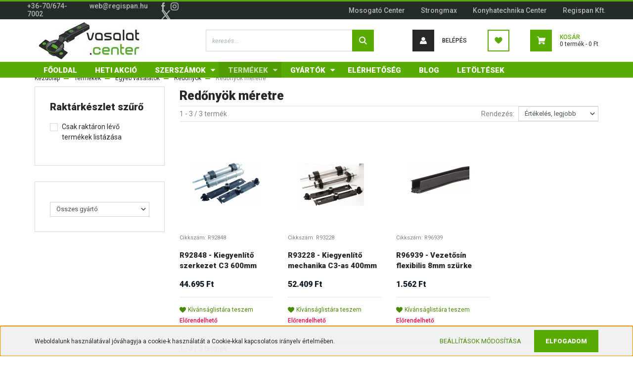

--- FILE ---
content_type: text/html; charset=UTF-8
request_url: https://www.vasalat.center/termekek-246/egyeb-vasalatok-64/redonyok-36/redonyok-meretre-37
body_size: 20461
content:
<!DOCTYPE html>
<html lang="hu" dir="ltr">
<head>
    <title>Redőnyök méretre - Vasalatok, pántok, fióksínek - Vasalat.center</title>
    <meta charset="utf-8">
    <meta name="description" content="Redőnyök méretre kategóriánkban megtalálja az Önnek legmegfelelőbb terméket. Nézze meg Redőnyök méretre kategóriánk kínálatát.">
    <meta name="robots" content="index, follow">
    <meta property="og:title" content="" />
    <meta property="og:description" content="" />
    <meta property="og:type" content="website" />
    <meta property="og:url" content="https://www.vasalat.center/termekek-246/egyeb-vasalatok-64/redonyok-36/redonyok-meretre-37" />
    <meta property="og:image" content="https://vasalatcenter.cdn.shoprenter.hu/custom/vasalatcenter/image/cache/w1200h628q100/12f/ew/fasf/R96939.jpg.webp?lastmod=0.1650444049" />
    <link href="https://vasalatcenter.cdn.shoprenter.hu/custom/vasalatcenter/image/data/Logo/vasalat_favikon_NEW.png?lastmod=1637839432.1650444049" rel="icon" />
    <link href="https://vasalatcenter.cdn.shoprenter.hu/custom/vasalatcenter/image/data/Logo/vasalat_favikon_NEW.png?lastmod=1637839432.1650444049" rel="apple-touch-icon" />
    <base href="https://www.vasalat.center:443" />

    <meta name="viewport" content="width=device-width, initial-scale=1, maximum-scale=1, user-scalable=0">
            <link href="https://www.vasalat.center/termekek-246/egyeb-vasalatok-64/redonyok-36/redonyok-meretre-37" rel="canonical">
    
            
                    
                <link rel="preconnect" href="https://fonts.googleapis.com">
    <link rel="preconnect" href="https://fonts.gstatic.com" crossorigin>
    <link href="https://fonts.googleapis.com/css2?family=Roboto:ital,wght@0,300;0,400;0,500;0,700;0,900;1,300;1,400;1,500;1,700;1,900&display=swap" rel="stylesheet">
            <link rel="stylesheet" href="https://vasalatcenter.cdn.shoprenter.hu/web/compiled/css/fancybox2.css?v=1769069094" media="screen">
            <link rel="stylesheet" href="https://vasalatcenter.cdn.shoprenter.hu/custom/vasalatcenter/catalog/view/theme/stockholm_global/style/1745914295.1585500970.0.1715419686.css?v=null.1650444049" media="screen">
            <link rel="stylesheet" href="https://vasalatcenter.cdn.shoprenter.hu/custom/vasalatcenter/catalog/view/theme/stockholm_global/stylesheet/stylesheet.css?v=1715419685" media="screen">
        <script>
        window.nonProductQuality = 100;
    </script>
    <script src="//ajax.googleapis.com/ajax/libs/jquery/1.10.2/jquery.min.js"></script>
    <script>window.jQuery || document.write('<script src="https://vasalatcenter.cdn.shoprenter.hu/catalog/view/javascript/jquery/jquery-1.10.2.min.js?v=1484139539"><\/script>');</script>
    <script type="text/javascript" src="//cdn.jsdelivr.net/npm/slick-carousel@1.8.1/slick/slick.min.js"></script>

            
    

    <!--Header JavaScript codes--><script src="https://vasalatcenter.cdn.shoprenter.hu/web/compiled/js/countdown.js?v=1769069092"></script><script src="https://vasalatcenter.cdn.shoprenter.hu/web/compiled/js/base.js?v=1769069092"></script><script src="https://vasalatcenter.cdn.shoprenter.hu/web/compiled/js/fancybox2.js?v=1769069092"></script><script src="https://vasalatcenter.cdn.shoprenter.hu/web/compiled/js/before_starter2_head.js?v=1769069092"></script><script src="https://vasalatcenter.cdn.shoprenter.hu/web/compiled/js/before_starter2_productpage.js?v=1769069092"></script><script src="https://vasalatcenter.cdn.shoprenter.hu/web/compiled/js/nanobar.js?v=1769069092"></script><!--Header jQuery onLoad scripts--><script>window.countdownFormat='%D:%H:%M:%S';var BASEURL='https://www.vasalat.center';Currency={"symbol_left":"","symbol_right":" Ft","decimal_place":0,"decimal_point":",","thousand_point":".","currency":"HUF","value":1};$(document).ready(function(){$('.fancybox').fancybox({maxWidth:820,maxHeight:650,afterLoad:function(){wrapCSS=$(this.element).data('fancybox-wrapcss');if(wrapCSS){$('.fancybox-wrap').addClass(wrapCSS);}},helpers:{thumbs:{width:50,height:50}}});$('.fancybox-inline').fancybox({maxWidth:820,maxHeight:650,type:'inline'});});$(window).load(function(){});</script><script src="https://vasalatcenter.cdn.shoprenter.hu/web/compiled/js/vue/manifest.bundle.js?v=1769069090"></script><script>var ShopRenter=ShopRenter||{};ShopRenter.onCartUpdate=function(callable){document.addEventListener('cartChanged',callable)};ShopRenter.onItemAdd=function(callable){document.addEventListener('AddToCart',callable)};ShopRenter.onItemDelete=function(callable){document.addEventListener('deleteCart',callable)};ShopRenter.onSearchResultViewed=function(callable){document.addEventListener('AuroraSearchResultViewed',callable)};ShopRenter.onSubscribedForNewsletter=function(callable){document.addEventListener('AuroraSubscribedForNewsletter',callable)};ShopRenter.onCheckoutInitiated=function(callable){document.addEventListener('AuroraCheckoutInitiated',callable)};ShopRenter.onCheckoutShippingInfoAdded=function(callable){document.addEventListener('AuroraCheckoutShippingInfoAdded',callable)};ShopRenter.onCheckoutPaymentInfoAdded=function(callable){document.addEventListener('AuroraCheckoutPaymentInfoAdded',callable)};ShopRenter.onCheckoutOrderConfirmed=function(callable){document.addEventListener('AuroraCheckoutOrderConfirmed',callable)};ShopRenter.onCheckoutOrderPaid=function(callable){document.addEventListener('AuroraOrderPaid',callable)};ShopRenter.onCheckoutOrderPaidUnsuccessful=function(callable){document.addEventListener('AuroraOrderPaidUnsuccessful',callable)};ShopRenter.onProductPageViewed=function(callable){document.addEventListener('AuroraProductPageViewed',callable)};ShopRenter.onMarketingConsentChanged=function(callable){document.addEventListener('AuroraMarketingConsentChanged',callable)};ShopRenter.onCustomerRegistered=function(callable){document.addEventListener('AuroraCustomerRegistered',callable)};ShopRenter.onCustomerLoggedIn=function(callable){document.addEventListener('AuroraCustomerLoggedIn',callable)};ShopRenter.onCustomerUpdated=function(callable){document.addEventListener('AuroraCustomerUpdated',callable)};ShopRenter.onCartPageViewed=function(callable){document.addEventListener('AuroraCartPageViewed',callable)};ShopRenter.customer={"userId":0,"userClientIP":"3.15.191.244","userGroupId":8,"customerGroupTaxMode":"gross","customerGroupPriceMode":"only_gross","email":"","phoneNumber":"","name":{"firstName":"","lastName":""}};ShopRenter.theme={"name":"stockholm_global","family":"stockholm","parent":""};ShopRenter.shop={"name":"vasalatcenter","locale":"hu","currency":{"code":"HUF","rate":1},"domain":"vasalatcenter.myshoprenter.hu"};ShopRenter.page={"route":"product\/list","queryString":"termekek-246\/egyeb-vasalatok-64\/redonyok-36\/redonyok-meretre-37"};ShopRenter.formSubmit=function(form,callback){callback();};let loadedAsyncScriptCount=0;function asyncScriptLoaded(position){loadedAsyncScriptCount++;if(position==='body'){if(document.querySelectorAll('.async-script-tag').length===loadedAsyncScriptCount){if(/complete|interactive|loaded/.test(document.readyState)){document.dispatchEvent(new CustomEvent('asyncScriptsLoaded',{}));}else{document.addEventListener('DOMContentLoaded',()=>{document.dispatchEvent(new CustomEvent('asyncScriptsLoaded',{}));});}}}}</script><script type="text/javascript"src="https://vasalatcenter.cdn.shoprenter.hu/web/compiled/js/vue/customerEventDispatcher.bundle.js?v=1769069090"></script><!--Custom header scripts--><script id="barat_hud_sr_script">if(document.getElementById("fbarat")===null){var hst=document.createElement("script");hst.src="//admin.fogyasztobarat.hu/h-api.js";hst.type="text/javascript";hst.setAttribute("data-id","KCKFQC7H");hst.setAttribute("id","fbarat");var hs=document.getElementById("barat_hud_sr_script");hs.parentNode.insertBefore(hst,hs);}</script>                
            
            <script>window.dataLayer=window.dataLayer||[];function gtag(){dataLayer.push(arguments)};var ShopRenter=ShopRenter||{};ShopRenter.config=ShopRenter.config||{};ShopRenter.config.googleConsentModeDefaultValue="denied";</script>                        <script type="text/javascript" src="https://vasalatcenter.cdn.shoprenter.hu/web/compiled/js/vue/googleConsentMode.bundle.js?v=1769069090"></script>

            
            
            
            
            
    
</head>

<body id="body" class="page-body product-list-body category-list-body show-quantity-in-module stockholm_global-body" role="document">

                    

<!-- cached --><div class="Fixed nanobar js-nanobar-first-login">
    <div class="container nanobar-container">
        <div class="row flex-column flex-sm-row">
            <div class="col-12 col-sm-6 col-lg-8 nanobar-text-cookies align-self-center text-sm-left">
                Weboldalunk használatával jóváhagyja a cookie-k használatát a Cookie-kkal kapcsolatos irányelv értelmében.
            </div>
            <div class="col-12 col-sm-6 col-lg-4 nanobar-buttons m-sm-0 text-center text-sm-right">
                <a href="" class="btn btn-link nanobar-settings-button js-nanobar-settings-button">
                    Beállítások módosítása
                </a>
                <a href="" class="btn btn-primary nanobar-btn js-nanobar-close-cookies" data-button-save-text="Beállítások mentése">
                    Elfogadom
                </a>
            </div>
        </div>
        <div class="nanobar-cookies js-nanobar-cookies flex-column flex-sm-row text-left pt-3 mt-3" style="display: none;">
            <div class="custom-control custom-checkbox">
                <input id="required_cookies" class="custom-control-input" type="checkbox" name="required_cookies" disabled checked/>
                <label for="required_cookies" class="custom-control-label">
                    Szükséges cookie-k
                    <div class="cookies-help-text">
                        Ezek a cookie-k segítenek abban, hogy a webáruház használható és működőképes legyen.
                    </div>
                </label>
            </div>
            <div class="custom-control custom-checkbox">
                <input id="marketing_cookies" class="custom-control-input js-nanobar-marketing-cookies" type="checkbox" name="marketing_cookies"
                         checked />
                <label for="marketing_cookies" class="custom-control-label">
                    Marketing cookie-k
                    <div class="cookies-help-text">
                        Ezeket a cookie-k segítenek abban, hogy az Ön érdeklődési körének megfelelő reklámokat és termékeket jelenítsük meg a webáruházban.
                    </div>
                </label>
            </div>
        </div>
    </div>
</div>

<script>
    (function ($) {
        $(document).ready(function () {
            new AuroraNanobar.FirstLogNanobarCheckbox(jQuery('.js-nanobar-first-login'), 'bottom');
        });
    })(jQuery);
</script>
<!-- /cached -->
<!-- cached --><div class="Fixed nanobar js-nanobar-free-shipping">
    <div class="container nanobar-container">
        <button type="button" class="close js-nanobar-close" aria-label="Close">
            <span aria-hidden="true">&times;</span>
        </button>
        <div class="nanobar-text px-3"></div>
    </div>
</div>

<script>$(document).ready(function(){document.nanobarInstance=new AuroraNanobar.FreeShippingNanobar($('.js-nanobar-free-shipping'),'bottom','0','','1');});</script><!-- /cached -->
                <!-- page-wrap -->

                <div class="page-wrap">
                            
    <header class="sticky-header d-none d-lg-block">
                    <div class="header-top-line">
                <div class="container">
                    <div class="header-top d-flex">
                        <div class="header-top-left d-flex align-items-center">
                                <div id="section-header_contact_stockholm" class="section-wrapper ">
    
    <div class="module content-module section-module section-contact header-section-contact shoprenter-section">
    <div class="module-body section-module-body">
        <div class="contact-wrapper-box d-flex">
                            <div class="header-contact-col header-contact-phone">
                    <a class="header-contact-link" href="tel:+36-70/674-7002">
                        +36-70/674-7002
                    </a>
                </div>
                                        <div class="header-contact-col header-contact-mail">
                    <a class="header-contact-link" href="mailto:web@regispan.hu">web@regispan.hu</a>
                </div>
                        <div class="header-contact-social-box">
                                    <a class="header-contact-link" class="header-social-link" target="_blank" href="https://www.facebook.com/regispankft">
                        <i>
                            <svg width="8" height="16" viewBox="0 0 12 24" fill="currentColor" xmlns="https://www.w3.org/2000/svg">
    <path d="M7.5 8.25V5.25C7.5 4.422 8.172 3.75 9 3.75H10.5V0H7.5C5.0145 0 3 2.0145 3 4.5V8.25H0V12H3V24H7.5V12H10.5L12 8.25H7.5Z"/>
</svg>
                        </i>
                    </a>
                                                    <a class="header-contact-link" class="header-social-link" target="_blank" href="https://www.instagram.com/regispankft/?hl=hu">
                        <i>
                            <svg width="16" height="16" viewBox="0 0 16 16" fill="currentColor" xmlns="https://www.w3.org/2000/svg">
    <path d="M11 0H5C2.239 0 0 2.239 0 5V11C0 13.761 2.239 16 5 16H11C13.761 16 16 13.761 16 11V5C16 2.239 13.761 0 11 0ZM14.5 11C14.5 12.93 12.93 14.5 11 14.5H5C3.07 14.5 1.5 12.93 1.5 11V5C1.5 3.07 3.07 1.5 5 1.5H11C12.93 1.5 14.5 3.07 14.5 5V11Z"/>
    <path d="M8 4C5.791 4 4 5.791 4 8C4 10.209 5.791 12 8 12C10.209 12 12 10.209 12 8C12 5.791 10.209 4 8 4ZM8 10.5C6.622 10.5 5.5 9.378 5.5 8C5.5 6.621 6.622 5.5 8 5.5C9.378 5.5 10.5 6.621 10.5 8C10.5 9.378 9.378 10.5 8 10.5Z"/>
    <path d="M12.3 4.233C12.5944 4.233 12.833 3.99437 12.833 3.7C12.833 3.40563 12.5944 3.167 12.3 3.167C12.0056 3.167 11.767 3.40563 11.767 3.7C11.767 3.99437 12.0056 4.233 12.3 4.233Z"/>
</svg>

                        </i>
                    </a>
                                                                    <a class="header-contact-link" class="header-social-link" target="_blank" href="Év végi kiszállítás">
                        <i>
                            <svg width="19" height="18" viewBox="0 0 19 18" fill="none" xmlns="http://www.w3.org/2000/svg">
    <path d="M11.1271 7.6874L17.3717 0.428571H15.8919L10.4697 6.73131L6.13903 0.428571H1.14411L7.69294 9.95943L1.14411 17.5714H2.62396L8.34992 10.9155L12.9234 17.5714H17.9184L11.1271 7.6874ZM3.15717 1.54258H5.43014L15.8926 16.5081H13.6196L3.15717 1.54258Z" fill="currentColor"/>
    <path fill-rule="evenodd" clip-rule="evenodd" d="M0.329554 0H6.36446L10.5077 6.02992L15.6952 0H18.3056L11.6671 7.71671L18.7327 18H12.6978L8.31178 11.6169L2.82052 18H0.209961L7.15272 9.93012L0.329554 0ZM1.9585 0.857143L8.23299 9.98874L2.07809 17.1429H2.42723L8.38788 10.2141L13.1489 17.1429H17.1038L10.5869 7.65809L16.4375 0.857143H16.0884L10.4316 7.4327L5.91343 0.857143H1.9585ZM2.33455 1.11401H5.65335L16.715 16.9367H13.3962L2.33455 1.11401ZM3.97962 1.97115L13.8428 16.0795H15.07L5.20675 1.97115H3.97962Z" fill="currentColor"/>
</svg>

                        </i>
                    </a>
                                            </div>
        </div>
    </div>
</div>


</div>

                        </div>
                        <div class="header-top-right d-flex ml-auto">
                            <!-- cached -->
    <ul class="nav headermenu-list">
                    <li class="nav-item">
                <a class="nav-link" href="https://www.mosogato.center/"
                    target="_self"
                                        title="Mosogató Center"
                >
                    Mosogató Center
                </a>
                            </li>
                    <li class="nav-item">
                <a class="nav-link" href="https://www.strongmax.center/"
                    target="_self"
                                        title="Strongmax"
                >
                    Strongmax
                </a>
                            </li>
                    <li class="nav-item">
                <a class="nav-link" href="https://www.konyhatechnika.center/"
                    target="_self"
                                        title="Konyhatechnika Center"
                >
                    Konyhatechnika Center
                </a>
                            </li>
                    <li class="nav-item">
                <a class="nav-link" href="https://www.regispan.hu/"
                    target="_self"
                                        title="Regispan Kft."
                >
                    Regispan Kft.
                </a>
                            </li>
            </ul>
    <!-- /cached -->
                            <div class="header-language-currencies d-flex align-items-center">
                                
                                
                            </div>
                        </div>
                    </div>
                </div>
            </div>
            <div class="header-middle-line">
                <div class="container">
                    <div class="header-middle d-flex justify-content-between">
                        <!-- cached -->
    <a class="navbar-brand" href="/"><img style="border: 0; max-width: 220px;" src="https://vasalatcenter.cdn.shoprenter.hu/custom/vasalatcenter/image/cache/w220h75m00/vasalatlogo.jpg?v=1646217628" title="Vasalat Center" alt="Vasalat Center" /></a>
<!-- /cached -->
                                                    
<div class="dropdown search-module d-flex">
    <div class="input-group">
        <input class="form-control disableAutocomplete" type="text" placeholder="keresés..." value=""
               id="filter_keyword" 
               onclick="this.value=(this.value==this.defaultValue)?'':this.value;"/>
        <div class="input-group-append">
            <button class="btn btn-primary" onclick="moduleSearch();">
                <svg width="16" height="16" viewBox="0 0 24 24" fill="currentColor" xmlns="https://www.w3.org/2000/svg">
    <path d="M17.6125 15.4913C18.7935 13.8785 19.4999 11.8975 19.4999 9.74998C19.4999 4.37403 15.1259 0 9.74993 0C4.37398 0 0 4.37403 0 9.74998C0 15.1259 4.37403 19.5 9.74998 19.5C11.8975 19.5 13.8787 18.7934 15.4915 17.6124L21.8789 23.9999L24 21.8788C24 21.8787 17.6125 15.4913 17.6125 15.4913ZM9.74998 16.4999C6.02782 16.4999 3.00001 13.4721 3.00001 9.74998C3.00001 6.02782 6.02782 3.00001 9.74998 3.00001C13.4721 3.00001 16.5 6.02782 16.5 9.74998C16.5 13.4721 13.4721 16.4999 9.74998 16.4999Z"/>
</svg>

            </button>
        </div>
    </div>

    <input type="hidden" id="filter_description" value="0"/>
    <input type="hidden" id="search_shopname" value="vasalatcenter"/>
    <div id="results" class="dropdown-menu search-results p-0"></div>
</div>



                                                <!-- cached -->
    <ul class="nav login-list">
                    <li class="nav-item nav-item-login">
                <a class="nav-link d-flex align-items-center header-middle-link" href="index.php?route=account/login" title="Belépés">
                    <span class="btn d-flex justify-content-center align-items-center nav-item-login-icon header-icon-box">
                        <svg width="14" height="14" viewBox="0 0 24 24" fill="currentColor" xmlns="https://www.w3.org/2000/svg">
    <path d="M18.3622 11.696C16.8819 13.6134 14.6142 14.8278 12 14.8278C9.44882 14.8278 7.11811 13.6134 5.63779 11.696C2.20472 13.901 0 17.7358 0 21.986C0 23.1364 0.88189 23.9992 1.98425 23.9992H21.9843C23.1181 24.0312 24 23.0725 24 21.986C24 17.7358 21.7953 13.8691 18.3622 11.696Z"/>
    <path d="M12 0C8.40945 0 5.51181 2.97194 5.51181 6.58301C5.51181 10.226 8.44094 13.166 12 13.166C15.5591 13.166 18.4882 10.258 18.4882 6.58301C18.4882 2.90803 15.5906 0 12 0Z"/>
</svg>

                    </span>
                    <span class="d-flex login-item-title">
                        Belépés
                    </span>
                </a>
            </li>
            <li class="nav-item nav-item-register d-none">
                <a class="nav-link" href="index.php?route=account/create" title="Regisztráció">
                    Regisztráció
                </a>
            </li>
            </ul>
<!-- /cached -->
                        <hx:include src="/_fragment?_path=_format%3Dhtml%26_locale%3Den%26_controller%3Dmodule%252Fwishlist&amp;_hash=H3IGo6UdyVZvdB2deSEgZ7BC9T8N4%2BVw5CbSLaYppuY%3D"></hx:include>
                        <div id="js-cart" class="d-md-flex align-items-md-center">
                            <hx:include src="/_fragment?_path=_format%3Dhtml%26_locale%3Den%26_controller%3Dmodule%252Fcart&amp;_hash=ihEKGqv75Kaxa0dDqRrkex5xZxzR8mZADEBRtabGHZg%3D"></hx:include>
                        </div>
                    </div>
                </div>
            </div>
            <div class="header-bottom-line">
                <div class="container">
                    <div class="header-bottom">
                        <nav class="navbar navbar-expand-lg justify-content-between">
                            


                    
            <div id="module_category_wrapper" class="module-category-wrapper">
    
    <div id="category" class="module content-module header-position category-module" >
                <div class="module-body">
                        <div id="category-nav">
            


<ul class="nav nav-pills category category-menu sf-menu sf-horizontal builded">
    <li id="cat_247" class="nav-item item category-list module-list even">
    <a href="https://www.vasalat.center/fooldal-247" class="nav-link">
        <span>Főoldal</span>
    </a>
    </li><li id="cat_260" class="nav-item item category-list module-list odd">
    <a href="https://www.vasalat.center/heti-akcio-260" class="nav-link">
        <span>Heti akció</span>
    </a>
    </li><li id="cat_433" class="nav-item item category-list module-list parent even">
    <a href="https://www.vasalat.center/szerszamok-433" class="nav-link">
        <span>Szerszámok</span>
    </a>
            <ul class="nav flex-column children"><li id="cat_442" class="nav-item item category-list module-list parent even">
    <a href="https://www.vasalat.center/szerszamok-433/elektromos-szerszamok-tartozekai-442" class="nav-link">
        <span>Elektromos szerszámok és tartozékai</span>
    </a>
            <ul class="nav flex-column children"><li id="cat_445" class="nav-item item category-list module-list even">
    <a href="https://www.vasalat.center/szerszamok-433/elektromos-szerszamok-tartozekai-442/bitek-445" class="nav-link">
        <span>Bitek, Bit szettek</span>
    </a>
    </li><li id="cat_466" class="nav-item item category-list module-list odd">
    <a href="https://www.vasalat.center/szerszamok-433/elektromos-szerszamok-tartozekai-442/csiszolo-vago-korongok-466" class="nav-link">
        <span>Csiszoló, vágó korongok</span>
    </a>
    </li><li id="cat_464" class="nav-item item category-list module-list even">
    <a href="https://www.vasalat.center/szerszamok-433/elektromos-szerszamok-tartozekai-442/furoszarak-464" class="nav-link">
        <span>Fúró, vésőszárak</span>
    </a>
    </li><li id="cat_477" class="nav-item item category-list module-list odd">
    <a href="https://www.vasalat.center/szerszamok-433/elektromos-szerszamok-tartozekai-442/holegfuvok-477" class="nav-link">
        <span>Hőlégfúvók</span>
    </a>
    </li></ul>
    </li><li id="cat_436" class="nav-item item category-list module-list parent odd">
    <a href="https://www.vasalat.center/szerszamok-433/kezi-szerszamok-436" class="nav-link">
        <span>Kézi szerszámok</span>
    </a>
            <ul class="nav flex-column children"><li id="cat_449" class="nav-item item category-list module-list even">
    <a href="https://www.vasalat.center/szerszamok-433/kezi-szerszamok-436/csavarhuzok-449" class="nav-link">
        <span>Csavarhúzók</span>
    </a>
    </li><li id="cat_469" class="nav-item item category-list module-list odd">
    <a href="https://www.vasalat.center/szerszamok-433/kezi-szerszamok-436/dugokulcsok-469" class="nav-link">
        <span>Dugókulcsok, Villáskulcsok</span>
    </a>
    </li><li id="cat_474" class="nav-item item category-list module-list even">
    <a href="https://www.vasalat.center/szerszamok-433/kezi-szerszamok-436/fogok-474" class="nav-link">
        <span>Fogók</span>
    </a>
    </li><li id="cat_453" class="nav-item item category-list module-list odd">
    <a href="https://www.vasalat.center/szerszamok-433/kezi-szerszamok-436/kezi-csiszolok-fureszek-453" class="nav-link">
        <span>Fűrészek, Dekopír lapok</span>
    </a>
    </li><li id="cat_457" class="nav-item item category-list module-list even">
    <a href="https://www.vasalat.center/szerszamok-433/kezi-szerszamok-436/imbuszkulcsok-457" class="nav-link">
        <span>Imbuszkulcsok</span>
    </a>
    </li><li id="cat_455" class="nav-item item category-list module-list odd">
    <a href="https://www.vasalat.center/szerszamok-433/kezi-szerszamok-436/kalapacsok-fejszek-vesok-455" class="nav-link">
        <span>Kalapácsok, Fejszék, Vésők</span>
    </a>
    </li><li id="cat_462" class="nav-item item category-list module-list even">
    <a href="https://www.vasalat.center/szerszamok-433/kezi-szerszamok-436/kezi-szoritok-462" class="nav-link">
        <span>Kézi szorítók</span>
    </a>
    </li><li id="cat_478" class="nav-item item category-list module-list odd">
    <a href="https://www.vasalat.center/szerszamok-433/kezi-szerszamok-436/tuzogep-tuzokapocs-478" class="nav-link">
        <span>Kézi tűzőgép, Tűzőkapocs</span>
    </a>
    </li><li id="cat_460" class="nav-item item category-list module-list even">
    <a href="https://www.vasalat.center/szerszamok-433/kezi-szerszamok-436/ladak-tarolok-rendezok-460" class="nav-link">
        <span>Ládák, Tárolók, Rendezők</span>
    </a>
    </li><li id="cat_450" class="nav-item item category-list module-list odd">
    <a href="https://www.vasalat.center/szerszamok-433/kezi-szerszamok-436/meroeszkozok-jelolok-450" class="nav-link">
        <span>Mérőeszközök, Vízmértékek, Derékszögek</span>
    </a>
    </li><li id="cat_472" class="nav-item item category-list module-list even">
    <a href="https://www.vasalat.center/szerszamok-433/kezi-szerszamok-436/ragasztas-tomites-472" class="nav-link">
        <span>Ragasztás, Tömítés, Szigetelőszalag</span>
    </a>
    </li><li id="cat_439" class="nav-item item category-list module-list odd">
    <a href="https://www.vasalat.center/szerszamok-433/kezi-szerszamok-436/szikek-tapetavagok-kesek-439" class="nav-link">
        <span>Szikék, tapétavágók, kések</span>
    </a>
    </li></ul>
    </li></ul>
    </li><li id="cat_246" class="nav-item item category-list module-list selected parent odd">
    <a href="https://www.vasalat.center/termekek-246" class="nav-link">
        <span>Termékek</span>
    </a>
            <ul class="nav flex-column children"><li id="cat_407" class="nav-item item category-list module-list parent even">
    <a href="https://www.vasalat.center/termekek-246/ledes-tukrok-polcok-407" class="nav-link">
        <span>Ledes tükrök, polcok</span>
    </a>
            <ul class="nav flex-column children"><li id="cat_410" class="nav-item item category-list module-list even">
    <a href="https://www.vasalat.center/termekek-246/ledes-tukrok-polcok-407/ledes-polcok-410" class="nav-link">
        <span>Ledes polcok</span>
    </a>
    </li><li id="cat_409" class="nav-item item category-list module-list odd">
    <a href="https://www.vasalat.center/termekek-246/ledes-tukrok-polcok-407/ledes-tukrok-409" class="nav-link">
        <span>Ledes tükrök</span>
    </a>
    </li></ul>
    </li><li id="cat_238" class="nav-item item category-list module-list parent odd">
    <a href="https://www.vasalat.center/termekek-246/felnyilo-vasalatok-309" class="nav-link">
        <span>Felnyíló vasalatok</span>
    </a>
            <ul class="nav flex-column children"><li id="cat_244" class="nav-item item category-list module-list even">
    <a href="https://www.vasalat.center/termekek-246/felnyilo-vasalatok-309/aventos-hk-s-315" class="nav-link">
        <span>AVENTOS HK-S</span>
    </a>
    </li><li id="cat_390" class="nav-item item category-list module-list odd">
    <a href="https://www.vasalat.center/termekek-246/felnyilo-vasalatok-309/aventos-hk-xs-390" class="nav-link">
        <span>AVENTOS HK-XS</span>
    </a>
    </li><li id="cat_243" class="nav-item item category-list module-list even">
    <a href="https://www.vasalat.center/termekek-246/felnyilo-vasalatok-309/aventos-hl-felnyilo-lift-vasalat-314" class="nav-link">
        <span>AVENTOS-HL </span>
    </a>
    </li><li id="cat_395" class="nav-item item category-list module-list odd">
    <a href="https://www.vasalat.center/termekek-246/felnyilo-vasalatok-309/freeflap-395" class="nav-link">
        <span>FREEflap </span>
    </a>
    </li><li id="cat_396" class="nav-item item category-list module-list even">
    <a href="https://www.vasalat.center/termekek-246/felnyilo-vasalatok-309/freefold-hf-396" class="nav-link">
        <span>FREEfold (HF)</span>
    </a>
    </li><li id="cat_392" class="nav-item item category-list module-list odd">
    <a href="https://www.vasalat.center/termekek-246/felnyilo-vasalatok-309/freespace-392" class="nav-link">
        <span>FREESpace</span>
    </a>
    </li><li id="cat_241" class="nav-item item category-list module-list even">
    <a href="https://www.vasalat.center/termekek-246/felnyilo-vasalatok-309/aventos-hf-harmonika-felnyilo-vasalat-312" class="nav-link">
        <span>AVENTOS-HF</span>
    </a>
    </li><li id="cat_242" class="nav-item item category-list module-list odd">
    <a href="https://www.vasalat.center/termekek-246/felnyilo-vasalatok-309/aventos-hs-felbilleno-vasalat-313" class="nav-link">
        <span>AVENTOS-HS</span>
    </a>
    </li><li id="cat_368" class="nav-item item category-list module-list even">
    <a href="https://www.vasalat.center/termekek-246/felnyilo-vasalatok-309/gazteleszkop-368" class="nav-link">
        <span>Gázteleszkóp</span>
    </a>
    </li></ul>
    </li><li id="cat_166" class="nav-item item category-list module-list parent even">
    <a href="https://www.vasalat.center/termekek-246/konyhai-racsok-15" class="nav-link">
        <span>Fémrácsok</span>
    </a>
            <ul class="nav flex-column children"><li id="cat_370" class="nav-item item category-list module-list even">
    <a href="https://www.vasalat.center/termekek-246/konyhai-racsok-15/vesetalak-370" class="nav-link">
        <span>Vesetálak</span>
    </a>
    </li><li id="cat_212" class="nav-item item category-list module-list odd">
    <a href="https://www.vasalat.center/termekek-246/konyhai-racsok-15/gardrob-racsok-178" class="nav-link">
        <span>Gardrób rácsok</span>
    </a>
    </li></ul>
    </li><li id="cat_232" class="nav-item item category-list module-list odd">
    <a href="https://www.vasalat.center/termekek-246/kilincsek-294" class="nav-link">
        <span>Kilincsek</span>
    </a>
    </li><li id="cat_234" class="nav-item item category-list module-list parent even">
    <a href="https://www.vasalat.center/termekek-246/kivetopantok-298" class="nav-link">
        <span>Pántok</span>
    </a>
            <ul class="nav flex-column children"><li id="cat_381" class="nav-item item category-list module-list even">
    <a href="https://www.vasalat.center/termekek-246/kivetopantok-298/kivetopantok-381" class="nav-link">
        <span>Kivetőpántok</span>
    </a>
    </li><li id="cat_388" class="nav-item item category-list module-list odd">
    <a href="https://www.vasalat.center/termekek-246/kivetopantok-298/nyitas-rasegito-388" class="nav-link">
        <span>Nyitás rásegítő (push)</span>
    </a>
    </li><li id="cat_379" class="nav-item item category-list module-list even">
    <a href="https://www.vasalat.center/termekek-246/kivetopantok-298/uveg-kivetopant-379" class="nav-link">
        <span>Üveg kivetőpánt</span>
    </a>
    </li><li id="cat_233" class="nav-item item category-list module-list parent odd">
    <a href="https://www.vasalat.center/termekek-246/kivetopantok-298/butorpantok-297" class="nav-link">
        <span>Egyéb bútorpántok</span>
    </a>
            <ul class="nav flex-column children"><li id="cat_235" class="nav-item item category-list module-list even">
    <a href="https://www.vasalat.center/termekek-246/kivetopantok-298/butorpantok-297/butorpantok-zsanerok-299" class="nav-link">
        <span>Bútorpántok, zsanérok</span>
    </a>
    </li></ul>
    </li><li id="cat_197" class="nav-item item category-list module-list even">
    <a href="https://www.vasalat.center/termekek-246/kivetopantok-298/rautodo-95" class="nav-link">
        <span>Ráütődő</span>
    </a>
    </li></ul>
    </li><li id="cat_189" class="nav-item item category-list module-list parent odd">
    <a href="https://www.vasalat.center/termekek-246/fioksinek-77" class="nav-link">
        <span>Fióksínek</span>
    </a>
            <ul class="nav flex-column children"><li id="cat_365" class="nav-item item category-list module-list even">
    <a href="https://www.vasalat.center/termekek-246/fioksinek-77/blum-365" class="nav-link">
        <span>Blum</span>
    </a>
    </li><li id="cat_363" class="nav-item item category-list module-list odd">
    <a href="https://www.vasalat.center/termekek-246/fioksinek-77/hettich-363" class="nav-link">
        <span>Hettich</span>
    </a>
    </li><li id="cat_367" class="nav-item item category-list module-list even">
    <a href="https://www.vasalat.center/termekek-246/fioksinek-77/kiegeszitok-367" class="nav-link">
        <span>Kiegészítők</span>
    </a>
    </li><li id="cat_245" class="nav-item item category-list module-list odd">
    <a href="https://www.vasalat.center/termekek-246/fioksinek-77/slimbox-316" class="nav-link">
        <span>SlimBox</span>
    </a>
    </li><li id="cat_208" class="nav-item item category-list module-list even">
    <a href="https://www.vasalat.center/termekek-246/fioksinek-77/strongmax-167" class="nav-link">
        <span>StrongMax</span>
    </a>
    </li><li id="cat_222" class="nav-item item category-list module-list odd">
    <a href="https://www.vasalat.center/termekek-246/fioksinek-77/strongbox-261" class="nav-link">
        <span>StrongBox</span>
    </a>
    </li><li id="cat_210" class="nav-item item category-list module-list even">
    <a href="https://www.vasalat.center/termekek-246/fioksinek-77/rejtett-fioksinek-172" class="nav-link">
        <span>Rejtett fióksínek</span>
    </a>
    </li><li id="cat_209" class="nav-item item category-list module-list odd">
    <a href="https://www.vasalat.center/termekek-246/fioksinek-77/golyos-fioksinek-169" class="nav-link">
        <span>Golyós fióksínek</span>
    </a>
    </li><li id="cat_190" class="nav-item item category-list module-list even">
    <a href="https://www.vasalat.center/termekek-246/fioksinek-77/fiokoldalak-78" class="nav-link">
        <span>Fiókoldalak</span>
    </a>
    </li><li id="cat_207" class="nav-item item category-list module-list odd">
    <a href="https://www.vasalat.center/termekek-246/fioksinek-77/gorgos-fioksinek-166" class="nav-link">
        <span>Görgős fióksínek</span>
    </a>
    </li></ul>
    </li><li id="cat_175" class="nav-item item category-list module-list parent even">
    <a href="https://www.vasalat.center/termekek-246/kozezarodo-31" class="nav-link">
        <span>Tolóajtók, alukeretek</span>
    </a>
            <ul class="nav flex-column children"><li id="cat_193" class="nav-item item category-list module-list even">
    <a href="https://www.vasalat.center/termekek-246/kozezarodo-31/mennyezetre-83" class="nav-link">
        <span>Mennyezetre</span>
    </a>
    </li><li id="cat_196" class="nav-item item category-list module-list odd">
    <a href="https://www.vasalat.center/termekek-246/kozezarodo-31/sevroll-standard-92" class="nav-link">
        <span>Sevroll Standard</span>
    </a>
    </li><li id="cat_201" class="nav-item item category-list module-list even">
    <a href="https://www.vasalat.center/termekek-246/kozezarodo-31/kozezarodo-uvegre-116" class="nav-link">
        <span>Közézáródó üvegre</span>
    </a>
    </li><li id="cat_204" class="nav-item item category-list module-list odd">
    <a href="https://www.vasalat.center/termekek-246/kozezarodo-31/szekreny-128" class="nav-link">
        <span>Szekrény</span>
    </a>
    </li><li id="cat_214" class="nav-item item category-list module-list even">
    <a href="https://www.vasalat.center/termekek-246/kozezarodo-31/belteri-188" class="nav-link">
        <span>Beltéri</span>
    </a>
    </li></ul>
    </li><li id="cat_225" class="nav-item item category-list module-list parent odd">
    <a href="https://www.vasalat.center/termekek-246/zarak-285" class="nav-link">
        <span>Zárak</span>
    </a>
            <ul class="nav flex-column children"><li id="cat_188" class="nav-item item category-list module-list even">
    <a href="https://www.vasalat.center/termekek-246/zarak-285/mechanikus-70" class="nav-link">
        <span>Mechanikus</span>
    </a>
    </li><li id="cat_205" class="nav-item item category-list module-list odd">
    <a href="https://www.vasalat.center/termekek-246/zarak-285/elektronikus-135" class="nav-link">
        <span>Elektronikus</span>
    </a>
    </li><li id="cat_187" class="nav-item item category-list module-list even">
    <a href="https://www.vasalat.center/termekek-246/zarak-285/butorzarak-69" class="nav-link">
        <span>Bútorzárak</span>
    </a>
    </li></ul>
    </li><li id="cat_157" class="nav-item item category-list module-list parent even">
    <a href="https://www.vasalat.center/termekek-246/labak-kerekek-1" class="nav-link">
        <span>Lábak, kerekek</span>
    </a>
            <ul class="nav flex-column children"><li id="cat_385" class="nav-item item category-list module-list even">
    <a href="https://www.vasalat.center/termekek-246/labak-kerekek-1/barkonzolok-385" class="nav-link">
        <span>Bárkonzolok</span>
    </a>
    </li><li id="cat_377" class="nav-item item category-list module-list odd">
    <a href="https://www.vasalat.center/termekek-246/labak-kerekek-1/csuszotalpak-377" class="nav-link">
        <span>Csúszótalpak</span>
    </a>
    </li><li id="cat_366" class="nav-item item category-list module-list even">
    <a href="https://www.vasalat.center/termekek-246/labak-kerekek-1/szekrenylabak-366" class="nav-link">
        <span>Szekrénylábak</span>
    </a>
    </li><li id="cat_383" class="nav-item item category-list module-list odd">
    <a href="https://www.vasalat.center/termekek-246/labak-kerekek-1/szintezolabak-383" class="nav-link">
        <span>Szintezőlábak</span>
    </a>
    </li><li id="cat_158" class="nav-item item category-list module-list parent even">
    <a href="https://www.vasalat.center/termekek-246/labak-kerekek-1/asztallabak-3" class="nav-link">
        <span>Asztallábak</span>
    </a>
            <ul class="nav flex-column children"><li id="cat_195" class="nav-item item category-list module-list even">
    <a href="https://www.vasalat.center/termekek-246/labak-kerekek-1/asztallabak-3/osszerakhato-asztalszerkezet-88" class="nav-link">
        <span>Összerakható asztalszerkezet</span>
    </a>
    </li></ul>
    </li><li id="cat_202" class="nav-item item category-list module-list odd">
    <a href="https://www.vasalat.center/termekek-246/labak-kerekek-1/irodai-labak-119" class="nav-link">
        <span>Irodai lábak</span>
    </a>
    </li><li id="cat_162" class="nav-item item category-list module-list even">
    <a href="https://www.vasalat.center/termekek-246/labak-kerekek-1/szekrenylabak-8" class="nav-link">
        <span>Szekrénylábak</span>
    </a>
    </li><li id="cat_159" class="nav-item item category-list module-list odd">
    <a href="https://www.vasalat.center/termekek-246/labak-kerekek-1/fotelgorgok-kerekek-4" class="nav-link">
        <span>Fotelgörgők, Kerekek</span>
    </a>
    </li><li id="cat_237" class="nav-item item category-list module-list even">
    <a href="https://www.vasalat.center/termekek-246/labak-kerekek-1/bisztoasztal-labak-308" class="nav-link">
        <span>Bisztóasztal lábak</span>
    </a>
    </li></ul>
    </li><li id="cat_168" class="nav-item item category-list module-list parent odd">
    <a href="https://www.vasalat.center/termekek-246/fogantyuk-fogasok-18" class="nav-link">
        <span>Fogantyúk, fogasok</span>
    </a>
            <ul class="nav flex-column children"><li id="cat_400" class="nav-item item category-list module-list even">
    <a href="https://www.vasalat.center/termekek-246/fogantyuk-fogasok-18/fa-fogantyuk-400" class="nav-link">
        <span>Fa fogantyúk</span>
    </a>
    </li><li id="cat_401" class="nav-item item category-list module-list odd">
    <a href="https://www.vasalat.center/termekek-246/fogantyuk-fogasok-18/fem-fogantyuk-401" class="nav-link">
        <span>Fém fogantyúk</span>
    </a>
    </li><li id="cat_403" class="nav-item item category-list module-list even">
    <a href="https://www.vasalat.center/termekek-246/fogantyuk-fogasok-18/muanyag-fogantyuk-403" class="nav-link">
        <span>Műanyag fogantyúk</span>
    </a>
    </li><li id="cat_169" class="nav-item item category-list module-list odd">
    <a href="https://www.vasalat.center/termekek-246/fogantyuk-fogasok-18/fogantyuk-19" class="nav-link">
        <span>Fogantyúk</span>
    </a>
    </li><li id="cat_174" class="nav-item item category-list module-list even">
    <a href="https://www.vasalat.center/termekek-246/fogantyuk-fogasok-18/gombok-28" class="nav-link">
        <span>Gombok</span>
    </a>
    </li><li id="cat_211" class="nav-item item category-list module-list odd">
    <a href="https://www.vasalat.center/termekek-246/fogantyuk-fogasok-18/fogasok-177" class="nav-link">
        <span>Fogasok</span>
    </a>
    </li><li id="cat_227" class="nav-item item category-list module-list even">
    <a href="https://www.vasalat.center/termekek-246/fogantyuk-fogasok-18/gyerekfogantyuk-289" class="nav-link">
        <span>Gyerekfogantyúk</span>
    </a>
    </li><li id="cat_173" class="nav-item item category-list module-list odd">
    <a href="https://www.vasalat.center/termekek-246/fogantyuk-fogasok-18/fogantyu-profilok-27" class="nav-link">
        <span>Fogantyú profilok</span>
    </a>
    </li></ul>
    </li><li id="cat_215" class="nav-item item category-list module-list even">
    <a href="https://www.vasalat.center/termekek-246/szemetesek-sorterek-197" class="nav-link">
        <span>Hulladékgyűjtők</span>
    </a>
    </li><li id="cat_220" class="nav-item item category-list module-list odd">
    <a href="https://www.vasalat.center/termekek-246/mosogatok-225" class="nav-link">
        <span>Mosogatók</span>
    </a>
    </li><li id="cat_176" class="nav-item item category-list module-list parent even">
    <a href="https://www.vasalat.center/termekek-246/vilagitas-technika-33" class="nav-link">
        <span>Világítástechnika, konnektorok</span>
    </a>
            <ul class="nav flex-column children"><li id="cat_406" class="nav-item item category-list module-list even">
    <a href="https://www.vasalat.center/termekek-246/vilagitas-technika-33/toltok-406" class="nav-link">
        <span>Töltők</span>
    </a>
    </li><li id="cat_164" class="nav-item item category-list module-list odd">
    <a href="https://www.vasalat.center/termekek-246/vilagitas-technika-33/irodai-elektromos-konnektorok-10" class="nav-link">
        <span>Konnektorok</span>
    </a>
    </li><li id="cat_181" class="nav-item item category-list module-list even">
    <a href="https://www.vasalat.center/termekek-246/vilagitas-technika-33/lampak-led-szalagok-47" class="nav-link">
        <span>Lámpák,LED szalagok</span>
    </a>
    </li><li id="cat_228" class="nav-item item category-list module-list odd">
    <a href="https://www.vasalat.center/termekek-246/vilagitas-technika-33/profilok-es-takarok-290" class="nav-link">
        <span>Profilok és takarók</span>
    </a>
    </li></ul>
    </li><li id="cat_160" class="nav-item item category-list module-list parent odd">
    <a href="https://www.vasalat.center/termekek-246/osszekoto-vasalatok-5" class="nav-link">
        <span>Csavarok, összekötő elemek</span>
    </a>
            <ul class="nav flex-column children"><li id="cat_373" class="nav-item item category-list module-list even">
    <a href="https://www.vasalat.center/termekek-246/osszekoto-vasalatok-5/csavartakaro-373" class="nav-link">
        <span>Csavartakaró</span>
    </a>
    </li><li id="cat_179" class="nav-item item category-list module-list odd">
    <a href="https://www.vasalat.center/termekek-246/osszekoto-vasalatok-5/facsavar-39" class="nav-link">
        <span>Facsavar</span>
    </a>
    </li><li id="cat_200" class="nav-item item category-list module-list even">
    <a href="https://www.vasalat.center/termekek-246/osszekoto-vasalatok-5/egyeb-csavarok-114" class="nav-link">
        <span>Egyéb csavarok</span>
    </a>
    </li><li id="cat_219" class="nav-item item category-list module-list odd">
    <a href="https://www.vasalat.center/termekek-246/osszekoto-vasalatok-5/osszekoto-elemek-215" class="nav-link">
        <span>Összekötő elemek</span>
    </a>
    </li><li id="cat_172" class="nav-item item category-list module-list even">
    <a href="https://www.vasalat.center/termekek-246/osszekoto-vasalatok-5/polctartok-25" class="nav-link">
        <span>Polctartók</span>
    </a>
    </li><li id="cat_161" class="nav-item item category-list module-list odd">
    <a href="https://www.vasalat.center/termekek-246/osszekoto-vasalatok-5/tiplik-6" class="nav-link">
        <span>Tiplik</span>
    </a>
    </li><li id="cat_221" class="nav-item item category-list module-list even">
    <a href="https://www.vasalat.center/termekek-246/osszekoto-vasalatok-5/fuggeszto-vasalat-237" class="nav-link">
        <span>Függesztő vasalat</span>
    </a>
    </li></ul>
    </li><li id="cat_180" class="nav-item item category-list module-list even">
    <a href="https://www.vasalat.center/termekek-246/vizvetok-labazati-elemek-44" class="nav-link">
        <span>Vízvetők, lábazati elemek</span>
    </a>
    </li><li id="cat_184" class="nav-item item category-list module-list selected parent odd">
    <a href="https://www.vasalat.center/termekek-246/egyeb-vasalatok-64" class="nav-link">
        <span>Egyéb vasalatok</span>
    </a>
            <ul class="nav flex-column children"><li id="cat_376" class="nav-item item category-list module-list even">
    <a href="https://www.vasalat.center/termekek-246/egyeb-vasalatok-64/munkalap-vasalatok-376" class="nav-link">
        <span>Munkalap vasalatok</span>
    </a>
    </li><li id="cat_185" class="nav-item item category-list module-list odd">
    <a href="https://www.vasalat.center/termekek-246/egyeb-vasalatok-64/asztal-vasalatok-65" class="nav-link">
        <span>Asztal vasalatok</span>
    </a>
    </li><li id="cat_198" class="nav-item item category-list module-list even">
    <a href="https://www.vasalat.center/termekek-246/egyeb-vasalatok-64/agyvasalat-107" class="nav-link">
        <span>Ágyvasalat</span>
    </a>
    </li><li id="cat_226" class="nav-item item category-list module-list odd">
    <a href="https://www.vasalat.center/termekek-246/egyeb-vasalatok-64/szellozoracsok-288" class="nav-link">
        <span>Szellőzőrácsok</span>
    </a>
    </li><li id="cat_199" class="nav-item item category-list module-list even">
    <a href="https://www.vasalat.center/termekek-246/egyeb-vasalatok-64/agyemelok-108" class="nav-link">
        <span>Ágyemelők</span>
    </a>
    </li><li id="cat_206" class="nav-item item category-list module-list odd">
    <a href="https://www.vasalat.center/termekek-246/egyeb-vasalatok-64/evoeszkoztartok-155" class="nav-link">
        <span>Evőeszköztartók</span>
    </a>
    </li><li id="cat_213" class="nav-item item category-list module-list even">
    <a href="https://www.vasalat.center/termekek-246/egyeb-vasalatok-64/forgotarcsak-180" class="nav-link">
        <span>Forgótárcsák</span>
    </a>
    </li><li id="cat_217" class="nav-item item category-list module-list odd">
    <a href="https://www.vasalat.center/termekek-246/egyeb-vasalatok-64/kabelkivezetok-207" class="nav-link">
        <span>Kábelkivezetők</span>
    </a>
    </li><li id="cat_177" class="nav-item item category-list module-list selected parent even">
    <a href="https://www.vasalat.center/termekek-246/egyeb-vasalatok-64/redonyok-36" class="nav-link">
        <span>Redőnyök</span>
    </a>
            <ul class="nav flex-column children"><li id="cat_178" class="nav-item item category-list module-list selected even">
    <a href="https://www.vasalat.center/termekek-246/egyeb-vasalatok-64/redonyok-36/redonyok-meretre-37" class="nav-link">
        <span><b>Redőnyök méretre</b></span>
    </a>
    </li><li id="cat_182" class="nav-item item category-list module-list odd">
    <a href="https://www.vasalat.center/termekek-246/egyeb-vasalatok-64/redonyok-36/redony-szettek-51" class="nav-link">
        <span>Redőny-szettek</span>
    </a>
    </li><li id="cat_186" class="nav-item item category-list module-list even">
    <a href="https://www.vasalat.center/termekek-246/egyeb-vasalatok-64/redonyok-36/kozezarodo-67" class="nav-link">
        <span>Közézáródó</span>
    </a>
    </li><li id="cat_194" class="nav-item item category-list module-list odd">
    <a href="https://www.vasalat.center/termekek-246/egyeb-vasalatok-64/redonyok-36/rautodo-85" class="nav-link">
        <span>Ráütődő</span>
    </a>
    </li></ul>
    </li></ul>
    </li><li id="cat_230" class="nav-item item category-list module-list even">
    <a href="https://www.vasalat.center/termekek-246/vegyianyagok-292" class="nav-link">
        <span>Ragasztók</span>
    </a>
    </li><li id="cat_231" class="nav-item item category-list module-list odd">
    <a href="https://www.vasalat.center/termekek-246/elzarok-293" class="nav-link">
        <span>Élzárók</span>
    </a>
    </li></ul>
    </li><li id="cat_250" class="nav-item item category-list module-list parent even">
    <a href="https://www.vasalat.center/gyartok-250" class="nav-link">
        <span>Gyártók</span>
    </a>
            <ul class="nav flex-column children"><li id="cat_262" class="nav-item item category-list module-list even">
    <a href="https://www.vasalat.center/gyartok-250/agoform-262" class="nav-link">
        <span>Agoform</span>
    </a>
    </li><li id="cat_263" class="nav-item item category-list module-list odd">
    <a href="https://www.vasalat.center/gyartok-250/bachmann-263" class="nav-link">
        <span>Bachmann</span>
    </a>
    </li><li id="cat_265" class="nav-item item category-list module-list even">
    <a href="https://www.vasalat.center/gyartok-250/blau-dubel-265" class="nav-link">
        <span>Blau Dübel</span>
    </a>
    </li><li id="cat_253" class="nav-item item category-list module-list odd">
    <a href="https://www.vasalat.center/gyartok-250/blum-253" class="nav-link">
        <span>Blum</span>
    </a>
    </li><li id="cat_269" class="nav-item item category-list module-list even">
    <a href="https://www.vasalat.center/gyartok-250/bosetti-marella-269" class="nav-link">
        <span>Bosetti Marella</span>
    </a>
    </li><li id="cat_270" class="nav-item item category-list module-list odd">
    <a href="https://www.vasalat.center/gyartok-250/camar-270" class="nav-link">
        <span>Camar</span>
    </a>
    </li><li id="cat_273" class="nav-item item category-list module-list even">
    <a href="https://www.vasalat.center/gyartok-250/confalonieri-273" class="nav-link">
        <span>Confalonieri</span>
    </a>
    </li><li id="cat_274" class="nav-item item category-list module-list odd">
    <a href="https://www.vasalat.center/gyartok-250/cordia-274" class="nav-link">
        <span>Cordia</span>
    </a>
    </li><li id="cat_276" class="nav-item item category-list module-list even">
    <a href="https://www.vasalat.center/gyartok-250/d-beschlag-276" class="nav-link">
        <span>D-Beschlag</span>
    </a>
    </li><li id="cat_281" class="nav-item item category-list module-list odd">
    <a href="https://www.vasalat.center/gyartok-250/egger-281" class="nav-link">
        <span>Egger</span>
    </a>
    </li><li id="cat_282" class="nav-item item category-list module-list even">
    <a href="https://www.vasalat.center/gyartok-250/entry-282" class="nav-link">
        <span>Entry</span>
    </a>
    </li><li id="cat_285" class="nav-item item category-list module-list odd">
    <a href="https://www.vasalat.center/gyartok-250/fgv-285" class="nav-link">
        <span>Fgv</span>
    </a>
    </li><li id="cat_288" class="nav-item item category-list module-list even">
    <a href="https://www.vasalat.center/gyartok-250/franke-288" class="nav-link">
        <span>Franke</span>
    </a>
    </li><li id="cat_289" class="nav-item item category-list module-list odd">
    <a href="https://www.vasalat.center/gyartok-250/gamet-289" class="nav-link">
        <span>Gamet</span>
    </a>
    </li><li id="cat_292" class="nav-item item category-list module-list even">
    <a href="https://www.vasalat.center/gyartok-250/giusti-292" class="nav-link">
        <span>Giusti</span>
    </a>
    </li><li id="cat_295" class="nav-item item category-list module-list odd">
    <a href="https://www.vasalat.center/gyartok-250/gollinucci-295" class="nav-link">
        <span>Gollinucci</span>
    </a>
    </li><li id="cat_296" class="nav-item item category-list module-list even">
    <a href="https://www.vasalat.center/gyartok-250/grimme-296" class="nav-link">
        <span>Grimme</span>
    </a>
    </li><li id="cat_299" class="nav-item item category-list module-list odd">
    <a href="https://www.vasalat.center/gyartok-250/hfele-299" class="nav-link">
        <span>Häfele</span>
    </a>
    </li><li id="cat_302" class="nav-item item category-list module-list even">
    <a href="https://www.vasalat.center/gyartok-250/henkel-302" class="nav-link">
        <span>Henkel</span>
    </a>
    </li><li id="cat_304" class="nav-item item category-list module-list odd">
    <a href="https://www.vasalat.center/gyartok-250/hettich-304" class="nav-link">
        <span>Hettich</span>
    </a>
    </li><li id="cat_324" class="nav-item item category-list module-list even">
    <a href="https://www.vasalat.center/gyartok-250/hranipex-324" class="nav-link">
        <span>Hranipex</span>
    </a>
    </li><li id="cat_331" class="nav-item item category-list module-list odd">
    <a href="https://www.vasalat.center/gyartok-250/italiana-ferramenta-331" class="nav-link">
        <span>Italiana Ferramenta</span>
    </a>
    </li><li id="cat_334" class="nav-item item category-list module-list even">
    <a href="https://www.vasalat.center/gyartok-250/kessebohmer-334" class="nav-link">
        <span>Kesseböhmer</span>
    </a>
    </li><li id="cat_336" class="nav-item item category-list module-list odd">
    <a href="https://www.vasalat.center/gyartok-250/kingslide-336" class="nav-link">
        <span>KingSlide</span>
    </a>
    </li><li id="cat_339" class="nav-item item category-list module-list even">
    <a href="https://www.vasalat.center/gyartok-250/kronospan-339" class="nav-link">
        <span>Kronospan</span>
    </a>
    </li><li id="cat_342" class="nav-item item category-list module-list odd">
    <a href="https://www.vasalat.center/gyartok-250/legrand-342" class="nav-link">
        <span>Legrand</span>
    </a>
    </li><li id="cat_254" class="nav-item item category-list module-list even">
    <a href="https://www.vasalat.center/gyartok-250/lienbacher-59-254" class="nav-link">
        <span>Lienbacher</span>
    </a>
    </li><li id="cat_345" class="nav-item item category-list module-list odd">
    <a href="https://www.vasalat.center/gyartok-250/metakor-345" class="nav-link">
        <span>Metakor</span>
    </a>
    </li><li id="cat_348" class="nav-item item category-list module-list even">
    <a href="https://www.vasalat.center/gyartok-250/mila-design-348" class="nav-link">
        <span>Mila Design</span>
    </a>
    </li><li id="cat_350" class="nav-item item category-list module-list odd">
    <a href="https://www.vasalat.center/gyartok-250/nomet-350" class="nav-link">
        <span>Nomet</span>
    </a>
    </li><li id="cat_351" class="nav-item item category-list module-list even">
    <a href="https://www.vasalat.center/gyartok-250/omge-351" class="nav-link">
        <span>Omge</span>
    </a>
    </li><li id="cat_353" class="nav-item item category-list module-list odd">
    <a href="https://www.vasalat.center/gyartok-250/polimor-353" class="nav-link">
        <span>Polimor</span>
    </a>
    </li><li id="cat_354" class="nav-item item category-list module-list even">
    <a href="https://www.vasalat.center/gyartok-250/poliplast-354" class="nav-link">
        <span>Poliplast</span>
    </a>
    </li><li id="cat_357" class="nav-item item category-list module-list odd">
    <a href="https://www.vasalat.center/gyartok-250/pro-alu-357" class="nav-link">
        <span>Pro Alu</span>
    </a>
    </li><li id="cat_358" class="nav-item item category-list module-list even">
    <a href="https://www.vasalat.center/gyartok-250/rehau-358" class="nav-link">
        <span>Rehau</span>
    </a>
    </li><li id="cat_361" class="nav-item item category-list module-list odd">
    <a href="https://www.vasalat.center/gyartok-250/scilm-361" class="nav-link">
        <span>Scilm</span>
    </a>
    </li><li id="cat_252" class="nav-item item category-list module-list even">
    <a href="https://www.vasalat.center/gyartok-250/strong-252" class="nav-link">
        <span>Strong</span>
    </a>
    </li></ul>
    </li><li id="cat_248" class="nav-item item category-list module-list odd">
    <a href="https://www.vasalat.center/elerhetoseg-248" class="nav-link">
        <span>Elérhetőség</span>
    </a>
    </li><li id="cat_249" class="nav-item item category-list module-list even">
    <a href="https://www.vasalat.center/blog-249" class="nav-link">
        <span>Blog</span>
    </a>
    </li><li id="cat_251" class="nav-item item category-list module-list odd">
    <a href="https://www.vasalat.center/letoltesek-251" class="nav-link">
        <span>Letöltések</span>
    </a>
    </li>
</ul>

<script>$(function(){$("ul.category").superfish({animation:{opacity:'show'},popUpSelector:"ul.category,ul.children,.js-subtree-dropdown",delay:400,speed:'normal',hoverClass:'js-sf-hover'});});</script>        </div>
            </div>
                                </div>
    
            </div>
    
                        </nav>
                    </div>
                </div>
            </div>
            </header>

            
            <main class="has-sticky">
                        
    <div class="container main-container">
                <nav aria-label="breadcrumb">
        <ol class="breadcrumb" itemscope itemtype="https://schema.org/BreadcrumbList">
                            <li class="breadcrumb-item"  itemprop="itemListElement" itemscope itemtype="https://schema.org/ListItem">
                                            <a itemprop="item" href="https://www.vasalat.center">
                            <span itemprop="name">Kezdőlap</span>
                        </a>
                    
                    <meta itemprop="position" content="1" />
                </li>
                            <li class="breadcrumb-item"  itemprop="itemListElement" itemscope itemtype="https://schema.org/ListItem">
                                            <a itemprop="item" href="https://www.vasalat.center/termekek-246">
                            <span itemprop="name">Termékek</span>
                        </a>
                    
                    <meta itemprop="position" content="2" />
                </li>
                            <li class="breadcrumb-item"  itemprop="itemListElement" itemscope itemtype="https://schema.org/ListItem">
                                            <a itemprop="item" href="https://www.vasalat.center/termekek-246/egyeb-vasalatok-64">
                            <span itemprop="name">Egyéb vasalatok</span>
                        </a>
                    
                    <meta itemprop="position" content="3" />
                </li>
                            <li class="breadcrumb-item"  itemprop="itemListElement" itemscope itemtype="https://schema.org/ListItem">
                                            <a itemprop="item" href="https://www.vasalat.center/termekek-246/egyeb-vasalatok-64/redonyok-36">
                            <span itemprop="name">Redőnyök</span>
                        </a>
                    
                    <meta itemprop="position" content="4" />
                </li>
                            <li class="breadcrumb-item active" aria-current="page" itemprop="itemListElement" itemscope itemtype="https://schema.org/ListItem">
                                            <span itemprop="name">Redőnyök méretre</span>
                    
                    <meta itemprop="position" content="5" />
                </li>
                    </ol>
    </nav>


        <div class="row">
            <aside class="col-lg-3 col-12 column-left order-last order-lg-first"><div id="module_stockfilter_wrapper" class="module-stockfilter-wrapper"><div id="stockfilter" class="module content-module side-position stockfilter-module" ><div class="module-head"><h3 class="module-head-title">Raktárkészlet szűrő</h3></div><div class="module-body"><div class="form-group"><div class="custom-control custom-checkbox"><input type="checkbox" value="" name="stockfilter" id="stockfilter-checkbox" class="custom-control-input" onchange="location = '/termekek-246/egyeb-vasalatok-64/redonyok-36/redonyok-meretre-37?stockfilter=1';"  /><label for="stockfilter-checkbox" class="custom-control-label">Csak raktáron lévő termékek listázása</label></div></div></div></div></div><div id="module_manufacturer_wrapper" class="module-manufacturer-wrapper"><div id="manufacturer" class="module content-module side-position display-select" ><div class="module-head"><h3 class="module-head-title"></h3></div><div class="module-body"><select class="form-control" onchange="location = this.value"><option value="https://www.vasalat.center/termekek-246/egyeb-vasalatok-64/redonyok-36/redonyok-meretre-37/osszes_gyarto-m-0" selected="selected">Összes gyártó</option><option value="https://www.vasalat.center/termekek-246/egyeb-vasalatok-64/redonyok-36/redonyok-meretre-37/rehau-25">Rehau</option></select></div></div></div></aside>            <section class="col-lg-9 col-12 column-content two-column-content column-content-right">
                <div>
                                            <div class="page-head">
                                                            <h1 class="page-head-title">Redőnyök méretre</h1>
                                                    </div>
                    
                                            <div class="page-body">
                                
    
    
    
    
    

            <div class="sortbar sortbar-top d-flex justify-content-between">
            <nav class="d-flex-between flex-column flex-sm-row pagination-wrapper" aria-label="Page navigation">
            <div class="results">1 - 3 / 3 termék</div>
        <ul class="pagination m-0">
                            </ul>
</nav>
            <div class="sort d-flex align-items-center">
    <span class="sort-label mr-2">Rendezés:</span>
    <div class="sort-select">
        <select class="form-control" name="sort" onchange="location = this.value">
                                            <option value="https://www.vasalat.center/termekek-246/egyeb-vasalatok-64/redonyok-36/redonyok-meretre-37?sort=p.price&amp;order=ASC&amp;page=1">Ár szerint növekvő</option>
                                            <option value="https://www.vasalat.center/termekek-246/egyeb-vasalatok-64/redonyok-36/redonyok-meretre-37?sort=p.price&amp;order=DESC&amp;page=1">Ár szerint csökkenő</option>
                                            <option value="https://www.vasalat.center/termekek-246/egyeb-vasalatok-64/redonyok-36/redonyok-meretre-37?sort=rating&amp;order=DESC&amp;page=1"selected="selected">Értékelés, legjobb</option>
                                            <option value="https://www.vasalat.center/termekek-246/egyeb-vasalatok-64/redonyok-36/redonyok-meretre-37?sort=p.date_available&amp;order=DESC&amp;page=1">Elérhetőség, legújabb</option>
                    </select>
    </div>
</div>
        </div>

        <div class="snapshot-list-container">
            <div class="product-snapshot-vertical snapshot_vertical list grid-style list_with_divs" id="snapshot_vertical"><div class="product-snapshot list_div_item">    
<div class="card product-card h-100  mobile-simple-view" >
    <div class="card-top-position"></div>
            <div class="position-absolute">
            

<div class="product_badges vertical-orientation">
    </div>

        </div>
        <div class="product-card-image d-flex-center position-relative overflow-hidden list_picture">
        <a class="img-thumbnail-link" href="https://www.vasalat.center/kiegyenlito-szerkezet-c3-600mm-46" title="R92848 - Kiegyenlítő szerkezet C3 600mm">
                            <img src="[data-uri]" data-src="https://vasalatcenter.cdn.shoprenter.hu/custom/vasalatcenter/image/cache/w360h360q100/12f/ew/fasf/R92848.jpg.webp?lastmod=1695391071.1650444049" class="card-img-top img-thumbnail" title="R92848 - Kiegyenlítő szerkezet C3 600mm" alt="R92848 - Kiegyenlítő szerkezet C3 600mm"  />
                    </a>
                    <span class="card-buttons-overlay">
                <span class="item item-quickview">
                    
                </span>
                <span class="item">
                    
                </span>
            </span>
            <span class="card-add-to-cart-overlay">
                <div class="product-card-item product-card-cart-button list_addtocart">
    <input type="hidden" name="quantity" value="1"/><a rel="nofollow, noindex" href="https://www.vasalat.center/index.php?route=checkout/cart&product_id=604&quantity=1" data-product-id="604" data-name="R92848 - Kiegyenlítő szerkezet C3 600mm" data-price="44694.8687" data-quantity-name="db" data-price-without-currency="44694.87" data-currency="HUF" data-product-sku="R92848" data-brand="Rehau"  class="button btn btn-primary button-add-to-cart"><span>Kosárba</span></a>
</div>
                <input type="hidden" name="product_id" value="604"/>
            </span>
            </div>
    <div class="card-body product-card-body">
                <div class="product-card-item product-card-sku">
    <span>Cikkszám:</span> R92848
</div><h2 class="product-card-item product-card-title h4">
    <a href="https://www.vasalat.center/kiegyenlito-szerkezet-c3-600mm-46" title="R92848 - Kiegyenlítő szerkezet C3 600mm">R92848 - Kiegyenlítő szerkezet C3 600mm</a>
    </h2>    <div class="product-card-item product-card-price d-flex flex-row flex-wrap">
                    <span class="product-price">44.695 Ft</span>
                                    <div class="product-price__decrease-wrapper w-100">
                                            </div>
                    </div>
    
<div class="product-card-item product-card-wishlist">
    <a href="#" class="js-add-to-wishlist d-flex align-items-center" title="Kívánságlistára teszem" data-id="604">
    <svg width="16" height="14" viewBox="0 0 24 22" fill="currentColor" xmlns="https://www.w3.org/2000/svg">
    <path d="M17.625 0C16.3227 0 15.1287 0.412687 14.0762 1.22662C13.0673 2.00695 12.3955 3.00084 12 3.72356C11.6045 3.0008 10.9327 2.00695 9.92377 1.22662C8.87133 0.412687 7.67733 0 6.375 0C2.74069 0 0 2.97267 0 6.91472C0 11.1735 3.4192 14.0873 8.59542 18.4984C9.47442 19.2475 10.4707 20.0966 11.5063 21.0022C11.6428 21.1217 11.8181 21.1875 12 21.1875C12.1819 21.1875 12.3572 21.1217 12.4937 21.0022C13.5293 20.0965 14.5256 19.2474 15.4051 18.4979C20.5808 14.0873 24 11.1735 24 6.91472C24 2.97267 21.2593 0 17.625 0Z"/>
</svg>

    <svg class="icon-heart-filled" xmlns="https://www.w3.org/2000/svg" viewBox="0 0 512 512" width="17" height="16" fill="currentColor">
    <path stroke="currentColor" stroke-width="2" d="M474.6 74.3c-25.3-28.7-60.3-44.4-98.6-44.4 -53.9 0-88.1 32.2-107.3 59.3 -5 7-9.2 14-12.7 20.7 -3.5-6.6-7.8-13.7-12.7-20.7 -19.2-27-53.3-59.3-107.3-59.3 -38.4 0-73.4 15.8-98.6 44.4C13.3 101.6 0 138.2 0 177.4c0 42.6 16.6 82.2 52.3 124.7 31.9 38 77.8 77.1 131 122.4 19.8 16.9 40.3 34.3 62.1 53.4l0.7 0.6c2.8 2.5 6.4 3.7 9.9 3.7 3.5 0 7.1-1.2 9.9-3.7l0.7-0.6c21.8-19.1 42.3-36.5 62.1-53.4 53.2-45.3 99.1-84.4 131-122.4C495.4 259.6 512 220 512 177.4 512 138.2 498.7 101.6 474.6 74.3z"/>
</svg>
    <span class="ml-1">
        Kívánságlistára teszem
    </span>
</a>
</div>    <div class="product-card-item product-card-stock stock-status-id-5" style="color:#f00540">
        Előrendelhető
</div>
    </div>

    </div>
</div><div class="product-snapshot list_div_item">    
<div class="card product-card h-100  mobile-simple-view" >
    <div class="card-top-position"></div>
            <div class="position-absolute">
            

<div class="product_badges vertical-orientation">
    </div>

        </div>
        <div class="product-card-image d-flex-center position-relative overflow-hidden list_picture">
        <a class="img-thumbnail-link" href="https://www.vasalat.center/kiegyenlito-mechanika-c3-as-400mm-45" title="R93228 - Kiegyenlítő mechanika C3-as 400mm">
                            <img src="[data-uri]" data-src="https://vasalatcenter.cdn.shoprenter.hu/custom/vasalatcenter/image/cache/w360h360q100/12f/ew/fasf/R93228.jpg.webp?lastmod=1695391071.1650444049" class="card-img-top img-thumbnail" title="R93228 - Kiegyenlítő mechanika C3-as 400mm" alt="R93228 - Kiegyenlítő mechanika C3-as 400mm"  />
                    </a>
                    <span class="card-buttons-overlay">
                <span class="item item-quickview">
                    
                </span>
                <span class="item">
                    
                </span>
            </span>
            <span class="card-add-to-cart-overlay">
                <div class="product-card-item product-card-cart-button list_addtocart">
    <input type="hidden" name="quantity" value="1"/><a rel="nofollow, noindex" href="https://www.vasalat.center/index.php?route=checkout/cart&product_id=603&quantity=1" data-product-id="603" data-name="R93228 - Kiegyenlítő mechanika C3-as 400mm" data-price="52408.5947" data-quantity-name="db" data-price-without-currency="52408.59" data-currency="HUF" data-product-sku="R93228" data-brand="Rehau"  class="button btn btn-primary button-add-to-cart"><span>Kosárba</span></a>
</div>
                <input type="hidden" name="product_id" value="603"/>
            </span>
            </div>
    <div class="card-body product-card-body">
                <div class="product-card-item product-card-sku">
    <span>Cikkszám:</span> R93228
</div><h2 class="product-card-item product-card-title h4">
    <a href="https://www.vasalat.center/kiegyenlito-mechanika-c3-as-400mm-45" title="R93228 - Kiegyenlítő mechanika C3-as 400mm">R93228 - Kiegyenlítő mechanika C3-as 400mm</a>
    </h2>    <div class="product-card-item product-card-price d-flex flex-row flex-wrap">
                    <span class="product-price">52.409 Ft</span>
                                    <div class="product-price__decrease-wrapper w-100">
                                            </div>
                    </div>
    
<div class="product-card-item product-card-wishlist">
    <a href="#" class="js-add-to-wishlist d-flex align-items-center" title="Kívánságlistára teszem" data-id="603">
    <svg width="16" height="14" viewBox="0 0 24 22" fill="currentColor" xmlns="https://www.w3.org/2000/svg">
    <path d="M17.625 0C16.3227 0 15.1287 0.412687 14.0762 1.22662C13.0673 2.00695 12.3955 3.00084 12 3.72356C11.6045 3.0008 10.9327 2.00695 9.92377 1.22662C8.87133 0.412687 7.67733 0 6.375 0C2.74069 0 0 2.97267 0 6.91472C0 11.1735 3.4192 14.0873 8.59542 18.4984C9.47442 19.2475 10.4707 20.0966 11.5063 21.0022C11.6428 21.1217 11.8181 21.1875 12 21.1875C12.1819 21.1875 12.3572 21.1217 12.4937 21.0022C13.5293 20.0965 14.5256 19.2474 15.4051 18.4979C20.5808 14.0873 24 11.1735 24 6.91472C24 2.97267 21.2593 0 17.625 0Z"/>
</svg>

    <svg class="icon-heart-filled" xmlns="https://www.w3.org/2000/svg" viewBox="0 0 512 512" width="17" height="16" fill="currentColor">
    <path stroke="currentColor" stroke-width="2" d="M474.6 74.3c-25.3-28.7-60.3-44.4-98.6-44.4 -53.9 0-88.1 32.2-107.3 59.3 -5 7-9.2 14-12.7 20.7 -3.5-6.6-7.8-13.7-12.7-20.7 -19.2-27-53.3-59.3-107.3-59.3 -38.4 0-73.4 15.8-98.6 44.4C13.3 101.6 0 138.2 0 177.4c0 42.6 16.6 82.2 52.3 124.7 31.9 38 77.8 77.1 131 122.4 19.8 16.9 40.3 34.3 62.1 53.4l0.7 0.6c2.8 2.5 6.4 3.7 9.9 3.7 3.5 0 7.1-1.2 9.9-3.7l0.7-0.6c21.8-19.1 42.3-36.5 62.1-53.4 53.2-45.3 99.1-84.4 131-122.4C495.4 259.6 512 220 512 177.4 512 138.2 498.7 101.6 474.6 74.3z"/>
</svg>
    <span class="ml-1">
        Kívánságlistára teszem
    </span>
</a>
</div>    <div class="product-card-item product-card-stock stock-status-id-5" style="color:#f00540">
        Előrendelhető
</div>
    </div>

    </div>
</div><div class="product-snapshot list_div_item">    
<div class="card product-card h-100  mobile-simple-view" >
    <div class="card-top-position"></div>
            <div class="position-absolute">
            

<div class="product_badges vertical-orientation">
    </div>

        </div>
        <div class="product-card-image d-flex-center position-relative overflow-hidden list_picture">
        <a class="img-thumbnail-link" href="https://www.vasalat.center/vezetosin-flexibilis-8mm-szurke-2374" title="R96939 - Vezetősín flexibilis 8mm szürke">
                            <img src="[data-uri]" data-src="https://vasalatcenter.cdn.shoprenter.hu/custom/vasalatcenter/image/cache/w360h360q100/12f/ew/fasf/R96939.jpg.webp?lastmod=1695391119.1650444049" class="card-img-top img-thumbnail" title="R96939 - Vezetősín flexibilis 8mm szürke" alt="R96939 - Vezetősín flexibilis 8mm szürke"  />
                    </a>
                    <span class="card-buttons-overlay">
                <span class="item item-quickview">
                    
                </span>
                <span class="item">
                    
                </span>
            </span>
            <span class="card-add-to-cart-overlay">
                <div class="product-card-item product-card-cart-button list_addtocart">
    <input type="hidden" name="quantity" value="1"/><a rel="nofollow, noindex" href="https://www.vasalat.center/index.php?route=checkout/cart&product_id=2919&quantity=1" data-product-id="2919" data-name="R96939 - Vezetősín flexibilis 8mm szürke" data-price="1561.8587" data-quantity-name="db" data-price-without-currency="1561.86" data-currency="HUF" data-product-sku="R96939" data-brand="Rehau"  class="button btn btn-primary button-add-to-cart"><span>Kosárba</span></a>
</div>
                <input type="hidden" name="product_id" value="2919"/>
            </span>
            </div>
    <div class="card-body product-card-body">
                <div class="product-card-item product-card-sku">
    <span>Cikkszám:</span> R96939
</div><h2 class="product-card-item product-card-title h4">
    <a href="https://www.vasalat.center/vezetosin-flexibilis-8mm-szurke-2374" title="R96939 - Vezetősín flexibilis 8mm szürke">R96939 - Vezetősín flexibilis 8mm szürke</a>
    </h2>    <div class="product-card-item product-card-price d-flex flex-row flex-wrap">
                    <span class="product-price">1.562 Ft</span>
                                    <div class="product-price__decrease-wrapper w-100">
                                            </div>
                    </div>
    
<div class="product-card-item product-card-wishlist">
    <a href="#" class="js-add-to-wishlist d-flex align-items-center" title="Kívánságlistára teszem" data-id="2919">
    <svg width="16" height="14" viewBox="0 0 24 22" fill="currentColor" xmlns="https://www.w3.org/2000/svg">
    <path d="M17.625 0C16.3227 0 15.1287 0.412687 14.0762 1.22662C13.0673 2.00695 12.3955 3.00084 12 3.72356C11.6045 3.0008 10.9327 2.00695 9.92377 1.22662C8.87133 0.412687 7.67733 0 6.375 0C2.74069 0 0 2.97267 0 6.91472C0 11.1735 3.4192 14.0873 8.59542 18.4984C9.47442 19.2475 10.4707 20.0966 11.5063 21.0022C11.6428 21.1217 11.8181 21.1875 12 21.1875C12.1819 21.1875 12.3572 21.1217 12.4937 21.0022C13.5293 20.0965 14.5256 19.2474 15.4051 18.4979C20.5808 14.0873 24 11.1735 24 6.91472C24 2.97267 21.2593 0 17.625 0Z"/>
</svg>

    <svg class="icon-heart-filled" xmlns="https://www.w3.org/2000/svg" viewBox="0 0 512 512" width="17" height="16" fill="currentColor">
    <path stroke="currentColor" stroke-width="2" d="M474.6 74.3c-25.3-28.7-60.3-44.4-98.6-44.4 -53.9 0-88.1 32.2-107.3 59.3 -5 7-9.2 14-12.7 20.7 -3.5-6.6-7.8-13.7-12.7-20.7 -19.2-27-53.3-59.3-107.3-59.3 -38.4 0-73.4 15.8-98.6 44.4C13.3 101.6 0 138.2 0 177.4c0 42.6 16.6 82.2 52.3 124.7 31.9 38 77.8 77.1 131 122.4 19.8 16.9 40.3 34.3 62.1 53.4l0.7 0.6c2.8 2.5 6.4 3.7 9.9 3.7 3.5 0 7.1-1.2 9.9-3.7l0.7-0.6c21.8-19.1 42.3-36.5 62.1-53.4 53.2-45.3 99.1-84.4 131-122.4C495.4 259.6 512 220 512 177.4 512 138.2 498.7 101.6 474.6 74.3z"/>
</svg>
    <span class="ml-1">
        Kívánságlistára teszem
    </span>
</a>
</div>    <div class="product-card-item product-card-stock stock-status-id-5" style="color:#f00540">
        Előrendelhető
</div>
    </div>

    </div>
</div></div>
        </div>

        <div class="sortbar sortbar-bottom">
            <nav class="d-flex-between flex-column flex-sm-row pagination-wrapper" aria-label="Page navigation">
            <div class="results">1 - 3 / 3 termék</div>
        <ul class="pagination m-0">
                            </ul>
</nav>
        </div>
    
    <!-- Position Browse Top -->
    
    <!-- /Position Browse Top -->

    <!-- Category Custom HTML -->
        <!-- Category Custom HTML -->
                            </div>
                                    </div>
            </section>
        </div>
    </div>
            </main>

                                        <section class="footer-top-position">
            <div class="container">
                    <hx:include src="/_fragment?_path=_format%3Dhtml%26_locale%3Den%26_controller%3Dmodule%252Flastseen&amp;_hash=Qbpj1QbOnG%2FgUSZxreOcaYKbzfLH%2F%2BGu6zgI%2BsEE8no%3D"></hx:include>
    <div id="section-footer_advantages_stockholm" class="section-wrapper ">
    
        <section class="footer-advantages-section">
        <div class="footer-advantages row justify-content-between">
                                                                        <div class="footer-advantages-item col-12 col-sm-6 col-lg-auto flex-lg-shrink-1 d-flex-center justify-content-start">
                            <div class="footer-advantages-item-left">
                                                                    <img src="[data-uri]" data-src="https://vasalatcenter.cdn.shoprenter.hu/custom/vasalatcenter/image/data/product/szallitas2.png.webp?v=null.1650444049" class="img-fluid footer-advantage-image" title="SZÁLLÍTÁS"  />
                                                            </div>
                            <div class="footer-advantages-item-right">
                                                                    <h6 class="footer-advantage-title">
                                        SZÁLLÍTÁS
                                    </h6>
                                                                                                    <p class="footer-advantage-subtitle">
                                        Megrendelt termékedet az LD Trans futárszolgálat szállítja!
                                    </p>
                                                            </div>
                        </div>
                                                                                <div class="footer-advantages-item col-12 col-sm-6 col-lg-auto flex-lg-shrink-1 d-flex-center justify-content-start">
                            <div class="footer-advantages-item-left">
                                                                    <img src="[data-uri]" data-src="https://vasalatcenter.cdn.shoprenter.hu/custom/vasalatcenter/image/data/product/quality-control.png.webp?v=null.1650444049" class="img-fluid footer-advantage-image" title="GARANTÁLT MINŐSÉG"  />
                                                            </div>
                            <div class="footer-advantages-item-right">
                                                                    <h6 class="footer-advantage-title">
                                        GARANTÁLT MINŐSÉG
                                    </h6>
                                                                                                    <p class="footer-advantage-subtitle">
                                        Termékeink kiváló és elismert minőséget képviselnek!
                                    </p>
                                                            </div>
                        </div>
                                                                                <div class="footer-advantages-item col-12 col-sm-6 col-lg-auto flex-lg-shrink-1 d-flex-center justify-content-start">
                            <div class="footer-advantages-item-left">
                                                                    <img src="[data-uri]" data-src="https://vasalatcenter.cdn.shoprenter.hu/custom/vasalatcenter/image/data/product/warehouse.png.webp?v=null.1650444049" class="img-fluid footer-advantage-image" title="Raktárkészlet"  />
                                                            </div>
                            <div class="footer-advantages-item-right">
                                                                    <h6 class="footer-advantage-title">
                                        Raktárkészlet
                                    </h6>
                                                                                                    <p class="footer-advantage-subtitle">
                                        Több 1000 darab ellenőrzött minőségű termék raktáron.
                                    </p>
                                                            </div>
                        </div>
                                                                                <div class="footer-advantages-item col-12 col-sm-6 col-lg-auto flex-lg-shrink-1 d-flex-center justify-content-start">
                            <div class="footer-advantages-item-left">
                                                                    <img src="[data-uri]" data-src="https://vasalatcenter.cdn.shoprenter.hu/custom/vasalatcenter/image/data/product/szakertelem.png.webp?v=null.1650444049" class="img-fluid footer-advantage-image" title="SZAKÉRTELEM"  />
                                                            </div>
                            <div class="footer-advantages-item-right">
                                                                    <h6 class="footer-advantage-title">
                                        SZAKÉRTELEM
                                    </h6>
                                                                                                    <p class="footer-advantage-subtitle">
                                        Több éves szakmai tapasztalat vasipari termékek forgalmazásában.
                                    </p>
                                                            </div>
                        </div>
                                                        </div>
    </section>



</div>
    

            </div>
        </section>
        <footer class="d-print-none footer-top-active ">
        <div class="container">
            <section class="row footer-rows">
                                                    <div class="col-12 col-md-6 col-lg-3 footer-col-1-position footer-col-position-box">
                            
    <div id="section-contact_stockholm" class="section-wrapper ">
    
    <div class="module content-module section-module section-contact shoprenter-section">
            <div class="module-head section-module-head">
            <div class="module-head-title section-module-head-title">Elérhetőség</div>
        </div>
        <div class="module-body section-module-body">
        <div class="contact-wrapper-box">
                            <p class="footer-contact-line footer-contact-phone">
                    <i class="mr-2">
                        <svg width="14" height="14" viewBox="0 0 24 24" fill="currentColor" xmlns="https://www.w3.org/2000/svg">
    <path d="M23.3707 17.6136L20.0143 14.2643C18.8157 13.0681 16.7779 13.5466 16.2984 15.1016C15.9388 16.1782 14.7401 16.7763 13.6613 16.537C11.2639 15.9389 8.02748 12.8289 7.42814 10.3169C7.06853 9.24034 7.78775 8.04418 8.86656 7.68537C10.4249 7.20691 10.9043 5.17342 9.70564 3.97726L6.34932 0.627988C5.39038 -0.209329 3.95195 -0.209329 3.11287 0.627988L0.835372 2.90071C-1.44213 5.29304 1.07511 11.6327 6.70893 17.2547C12.3428 22.8767 18.6958 25.5083 21.0932 23.1159L23.3707 20.8432C24.2098 19.8863 24.2098 18.4509 23.3707 17.6136Z"/>
</svg>

                    </i>
                    <a href="tel:06 70 674 7002">
                        06 70 674 7002
                    </a>
                </p>
                                    <p class="footer-contact-line footer-contact-mail">
                <i class="mr-2">
                    <svg width="14" height="10" viewBox="0 0 24 18" fill="currentColor" xmlns="https://www.w3.org/2000/svg">
    <path d="M21.6699 0H2.30421C1.94175 0 1.60518 0.0748961 1.2945 0.224688L11.9871 8.58807L22.6796 0.224688C22.3689 0.0748961 22.0583 0 21.6699 0Z"/>
    <path d="M12.712 10.8849C12.5049 11.0596 12.246 11.1345 11.9871 11.1345C11.7282 11.1345 11.4693 11.0596 11.2621 10.8849L0 2.07212C0 2.12205 0 2.14702 0 2.22191V15.7781C0 17.0014 1.0356 18 2.30421 18H21.6958C22.9644 18 24 17.0014 24 15.7781V2.22191C24 2.17198 24 2.14702 24 2.07212L12.712 10.8849Z"/>
</svg>

                </i>
                <a href="mailto:web@regispan.hu">web@regispan.hu</a>
            </p>
                                        <p class="footer-contact-line footer-contact-address">
                    <i class="mr-2">
                        <svg width="14" height="17" viewBox="0 0 24 30" fill="currentColor" xmlns="https://www.w3.org/2000/svg">
    <path d="M21.851 5.19383C19.6696 1.86978 16.0685 0 12.0173 0C8.00075 0 4.39969 1.86978 2.14903 5.19383C-0.101634 8.44864 -0.621018 12.6037 0.764005 16.2394C1.14489 17.2089 1.73352 18.213 2.49528 19.1133L11.2555 29.4317C11.4633 29.6395 11.6711 29.778 11.9827 29.778C12.2943 29.778 12.5021 29.6395 12.7098 29.4317L21.5047 19.1133C22.2665 18.213 22.8897 17.2435 23.236 16.2394C24.621 12.6037 24.1016 8.44864 21.851 5.19383ZM12.0173 17.4513C9.03951 17.4513 6.5811 14.9929 6.5811 12.0151C6.5811 9.03727 9.03951 6.57886 12.0173 6.57886C14.9951 6.57886 17.4535 9.03727 17.4535 12.0151C17.4535 14.9929 15.0297 17.4513 12.0173 17.4513Z"/>
</svg>

                    </i>
                    4031 Debrecen, Hegedű utca 2.
                </p>
                                        <p class="footer-contact-line footer-contact-opening">
                    <i class="mr-2">
                        <svg width="14" height="14" viewBox="0 0 24 24" fill="currentColor" xmlns="https://www.w3.org/2000/svg">
    <path d="M12 0C5.39362 0 0 5.39362 0 12C0 18.6064 5.39362 24 12 24C18.6064 24 24 18.6064 24 12C24 5.39362 18.6064 0 12 0ZM11.4574 16.4043C11.2021 16.6277 10.883 16.7553 10.5638 16.7553C10.2447 16.7553 9.92553 16.6277 9.67021 16.3723L4.97872 11.6809L6.79787 9.8617L10.5957 13.6596L17.234 7.34043L18.9894 9.19149L11.4574 16.4043Z"/>
</svg>

                    </i>
                    Nyitvatartás: hétfő-péntek 8-17, szombat 8-13
                </p>
            
            <div class="row no-gutters mt-4">
                                    <div class="col-auto contact-col">
                        <a class="footer-contact-link" class="header-social-link" target="_blank" href="https://www.facebook.com/regispankft">
                            <i>
                                <svg width="8" height="16" viewBox="0 0 12 24" fill="currentColor" xmlns="https://www.w3.org/2000/svg">
    <path d="M7.5 8.25V5.25C7.5 4.422 8.172 3.75 9 3.75H10.5V0H7.5C5.0145 0 3 2.0145 3 4.5V8.25H0V12H3V24H7.5V12H10.5L12 8.25H7.5Z"/>
</svg>
                            </i>
                        </a>
                    </div>
                                                    <div class="col-auto contact-col">
                        <a class="footer-contact-link" class="header-social-link" target="_blank" href="https://www.instagram.com/accounts/login/?next=/regispankft/">
                            <i>
                                <svg width="16" height="16" viewBox="0 0 16 16" fill="currentColor" xmlns="https://www.w3.org/2000/svg">
    <path d="M11 0H5C2.239 0 0 2.239 0 5V11C0 13.761 2.239 16 5 16H11C13.761 16 16 13.761 16 11V5C16 2.239 13.761 0 11 0ZM14.5 11C14.5 12.93 12.93 14.5 11 14.5H5C3.07 14.5 1.5 12.93 1.5 11V5C1.5 3.07 3.07 1.5 5 1.5H11C12.93 1.5 14.5 3.07 14.5 5V11Z"/>
    <path d="M8 4C5.791 4 4 5.791 4 8C4 10.209 5.791 12 8 12C10.209 12 12 10.209 12 8C12 5.791 10.209 4 8 4ZM8 10.5C6.622 10.5 5.5 9.378 5.5 8C5.5 6.621 6.622 5.5 8 5.5C9.378 5.5 10.5 6.621 10.5 8C10.5 9.378 9.378 10.5 8 10.5Z"/>
    <path d="M12.3 4.233C12.5944 4.233 12.833 3.99437 12.833 3.7C12.833 3.40563 12.5944 3.167 12.3 3.167C12.0056 3.167 11.767 3.40563 11.767 3.7C11.767 3.99437 12.0056 4.233 12.3 4.233Z"/>
</svg>

                            </i>
                        </a>
                    </div>
                                                                    <div class="col-auto contact-col">
                        <a class="footer-contact-link" class="header-social-link" target="_blank" href="#">
                            <i>
                                <svg width="19" height="18" viewBox="0 0 19 18" fill="none" xmlns="http://www.w3.org/2000/svg">
    <path d="M11.1271 7.6874L17.3717 0.428571H15.8919L10.4697 6.73131L6.13903 0.428571H1.14411L7.69294 9.95943L1.14411 17.5714H2.62396L8.34992 10.9155L12.9234 17.5714H17.9184L11.1271 7.6874ZM3.15717 1.54258H5.43014L15.8926 16.5081H13.6196L3.15717 1.54258Z" fill="currentColor"/>
    <path fill-rule="evenodd" clip-rule="evenodd" d="M0.329554 0H6.36446L10.5077 6.02992L15.6952 0H18.3056L11.6671 7.71671L18.7327 18H12.6978L8.31178 11.6169L2.82052 18H0.209961L7.15272 9.93012L0.329554 0ZM1.9585 0.857143L8.23299 9.98874L2.07809 17.1429H2.42723L8.38788 10.2141L13.1489 17.1429H17.1038L10.5869 7.65809L16.4375 0.857143H16.0884L10.4316 7.4327L5.91343 0.857143H1.9585ZM2.33455 1.11401H5.65335L16.715 16.9367H13.3962L2.33455 1.11401ZM3.97962 1.97115L13.8428 16.0795H15.07L5.20675 1.97115H3.97962Z" fill="currentColor"/>
</svg>

                            </i>
                        </a>
                    </div>
                                                                            </div>
        </div>
    </div>
</div>

<style>

</style>

</div>
    

                    </div>
                                    <div class="col-12 col-md-6 col-lg-3 footer-col-2-position footer-col-position-box">
                            <!-- cached -->


                    
            <div id="module_information_wrapper" class="module-information-wrapper">
    
    <div id="information" class="module content-module footer-position information-module-list" >
                                    <div class="module-head">
                                <div class="module-head-title">Regispan Kft/Vásárlás és fizetés</div>
                                        </div>
                            <div class="module-body">
                        <div id="information-menu">
            <div class="list-group-flush">
                                    <a class="list-group-item list-group-item-action" href="https://www.vasalat.center/altalanos-szerzodesi-feltetelek-53" target="_self">Általános szerződési feltételek</a>
                                    <a class="list-group-item list-group-item-action" href="https://www.vasalat.center/adatkezelesi-tajekoztato-54" target="_self">Adatkezelési tájékoztató</a>
                                    <a class="list-group-item list-group-item-action" href="https://www.vasalat.center/szallitasi-informaciok-58" target="_self">Szállítási információk</a>
                                    <a class="list-group-item list-group-item-action" href="https://www.vasalat.center/fizetesi-informaciok-59" target="_self">Fizetési információk</a>
                                    <a class="list-group-item list-group-item-action" href="https://www.vasalat.center/fogyaszto-barat" target="_self">Képes fogyasztói tájékoztató</a>
                            </div>
        </div>
            </div>
                                </div>
    
            </div>
    <!-- /cached -->

                    </div>
                                    <div class="col-12 col-md-6 col-lg-3 footer-col-3-position footer-col-position-box">
                            <!-- cached -->


        
<!-- /cached -->
    <!-- cached -->


                    
            <div id="module_information3_wrapper" class="module-information3-wrapper">
    
    <div id="information3" class="module content-module footer-position information-module-list" >
                                    <div class="module-head">
                                <div class="module-head-title">Ügyfélszolgálat/Közösség</div>
                                        </div>
                            <div class="module-body">
                        <div id="information-menu">
            <div class="list-group-flush">
                                    <a class="list-group-item list-group-item-action" href="https://www.vasalat.center/gyakran-ismetelt-kerdesek-60" target="_self">Gyakran ismételt kérdések</a>
                                    <a class="list-group-item list-group-item-action" href="https://www.vasalat.center/elerhetoseg-72" target="_self">Elérhetőség</a>
                                    <a class="list-group-item list-group-item-action" href="https://www.vasalat.center/letoltesek-73" target="_self">Letöltések</a>
                                    <a class="list-group-item list-group-item-action" href="https://www.vasalat.center/media-74" target="_self">Média</a>
                                    <a class="list-group-item list-group-item-action" href="https://www.vasalat.center/cegadatok-56" target="_self">Cégadatok</a>
                                    <a class="list-group-item list-group-item-action" href="https://www.vasalat.center/szaktanacsadas-67" target="_self">Szaktanácsadás</a>
                            </div>
        </div>
            </div>
                                </div>
    
            </div>
    <!-- /cached -->
    <div id="section-likebox_stockholm" class="section-wrapper ">
    
    
<div class="module content-module shoprenter-section shoprenter-likebox footer-position">
            <div class="module-head section-module-head">
            <h5 class="module-head-title section-module-head-title">Regispan Kft.</h5>
        </div>
        <div class="module-body section-module-body">
        <div id="likebox-frame">
            <iframe src="https://www.facebook.com/plugins/page.php?href=https%3A%2F%2Fwww.facebook.com%2Fregispankft%2F&tabs=timeline&width=250&height=200&small_header=true&adapt_container_width=true&hide_cover=false&show_facepile=true&appId" width="250" height="200" style="border:none;overflow:hidden" scrolling="no" frameborder="0" allowTransparency="true" allow="encrypted-media"></iframe>
        </div>
    </div>
</div>

</div>

                    </div>
                                    <div class="col-12 col-md-6 col-lg-3 footer-col-4-position footer-col-position-box">
                            <!-- cached -->


                    
            <div id="module_newsletter_subscribe_wrapper" class="module-newsletter_subscribe-wrapper">
    
    <div id="newsletter_subscribe" class="newsletter-subscribe-module module content-module footer-position" >
                                    <div class="module-head">
                                <div class="module-head-title">Hírlevél</div>
                                        </div>
                            <div class="module-body">
                        <p class="newsletter-pretext">Értesüljön elsőként friss híreinkről, akcióinkról!</p>
    
    <form id="newsletter-emailsubscribe"
          class="needs-subscribe-validation"
          action="/index.php?route=module/newsletter_subscribe/subscribe"
          method="post" accept-charset="utf-8"
          enctype="application/x-www-form-urlencoded".footer-top-active
          novalidate="novalidate"
    >
        <div class="row subscribe-input-row flex-column flex-xl-row">
                        
                                        <div class="col mb-3">
                    <input type="text" name="subscriber_lastname" id="subscriber-lastname" class="form-control" placeholder="Keresztnév" tabindex="1" value="">
                    <div class="invalid-feedback">
                        Hiányzó adatok!
                    </div>
                </div>
            
                        
            <div class="col mb-3">
                <input type="email" name="subscriber_email" id="newsletter-mail-input" class="form-control email" placeholder="E-mail cím" tabindex="1" value="" required>
                <div class="invalid-feedback">
                    Hiányzó adatok!
                </div>
            </div>
        </div>

        <div class="form-group">
                                        <div class="custom-control custom-checkbox">
                    <input type="checkbox" value="1" name="subscriber_policy" id="newsletter-subscriber-policy" class="custom-control-input" tabindex="1" required>
                    <label for="newsletter-subscriber-policy" class="custom-control-label">
                        Hozzájárulok ahhoz, hogy a <b>Vasalat Center</b> a nevemet és e-mail címemet hírlevelezési céllal
kezelje és a részemre gazdasági reklámot is tartalmazó email hírleveleket küldjön. 
                    </label>
                    <div class="invalid-feedback">
                        Amennyiben szeretne feliratkozni hírlevelünkre kérjük pipálja be az adatkezelési checkboxot!
                    </div>
                </div>
                    </div>

        <div class="form-submit text-left mb-3">
            <button class="btn btn-primary" type="submit">Feliratkozom</button>
        </div>

        <div class="form-element form-element-topyenoh d-none">
            <label for="form-element-re-email">re-email</label>
            <br class="lsep">
            <input type="text" name="re-email" id="form-element-re-email" class="input input-topyenoh" value="">
        </div>

        <input type="hidden" name="status" value="1">
        <input type="hidden" name="language_id" value="1">
    </form>

            <p class="newsletter-posttext"><p> 
</p>
<p>
	<img alt="" src="https://www.vasalat.center/custom/vasalatcenter/image/cache/w200h283q100np1/slideshow/minosites_3.jpg" style="width: 200px; height: 283px;" />
</p></p>
            </div>
                                </div>
        <script>var ERROR_EMAIL_IN_USE_MESSAGE='Az email cím már szerepel a hírlevél listán!';var ERROR_DATA_MESSAGE='Hiányzó adatok!';(function(){window.addEventListener('load',function(){var forms=document.getElementsByClassName('needs-subscribe-validation');Array.prototype.filter.call(forms,function(form){form.addEventListener('submit',function(event){event.preventDefault();event.stopPropagation();var emailInUse=1;var emailField=form.querySelector('#newsletter-mail-input');var validateFields=['#subscriber-firstname','#subscriber-lastname','#subscriber-phone'];emailField.setCustomValidity('');emailField.nextElementSibling.innerHTML=ERROR_DATA_MESSAGE;if(emailField.value){$.ajax({url:'index.php?route=module/newsletter_subscribe/checkMail',type:'POST',cache:false,data:'value='+emailField.value,contentType:"application/x-www-form-urlencoded;charset=utf-8",dataType:'text',global:false,async:false,success:function(result){emailInUse=parseInt(result);}});if(!emailInUse){emailField.nextElementSibling.innerHTML=ERROR_EMAIL_IN_USE_MESSAGE;emailField.setCustomValidity(ERROR_EMAIL_IN_USE_MESSAGE);}else{emailField.setCustomValidity('');}}
validateFields.forEach(function(item){var field=form.querySelector(item);if(field!==null){if(field.value.trim()===''&&field.required){field.nextElementSibling.innerHTML=ERROR_DATA_MESSAGE;field.setCustomValidity(ERROR_DATA_MESSAGE);}else{field.setCustomValidity('');}}});if(form.checkValidity()){ShopRenter.formSubmit(form,()=>form.submit(),'newsletter_subscribe');}
form.classList.add('was-validated');},false);});},false);})();</script>
            </div>
    <!-- /cached -->

                    </div>
                            </section>

            
                    </div>
    </footer>
    <div class="footer-bottom">
        <div class="container">
            <div class="row align-items-center">
                <div class="col footer-copyright-left">
                    <div class="footer-copyright">
                        Regispan Kft.
                    </div>
                </div>
                                    <div class="col footer-copyright-right">
                            <div id="section-footer_partners_stockholm" class="section-wrapper ">
    
        <div class="module">
        <div class="module-body section-module-body partners-section-body">
            <div class="d-flex partners-row justify-content-lg-end">
                            </div>
        </div>
    </div>



</div>

                    </div>
                            </div>
        </div>
    </div>

<script src="//cdnjs.cloudflare.com/ajax/libs/twitter-bootstrap/4.3.1/js/bootstrap.bundle.min.js"></script>
<script src="//cdnjs.cloudflare.com/ajax/libs/bootstrap-touchspin/4.2.5/jquery.bootstrap-touchspin.min.js"></script>
<script src="https://cdnjs.cloudflare.com/ajax/libs/headroom/0.11.0/headroom.min.js"></script>
<script src="https://cdnjs.cloudflare.com/ajax/libs/headroom/0.11.0/jQuery.headroom.min.js"></script>

    <a class="btn btn-primary scroll-top-button js-scroll-top" href="#body">
        <svg xmlns="https://www.w3.org/2000/svg" class="icon-arrow icon-arrow-up" viewBox="0 0 9 6" width="12" height="12" fill=currentColor">
    <path d="M0 0L4.50002 5.29412L9 0H0Z" fill="currentColor"/>
</svg>
    </a>
    <script type="text/javascript">document.addEventListener('DOMContentLoaded',function(){var scrollTopButton=document.querySelector('.js-scroll-top');var scrollTopBorderline=200;scrollTopButton.style.display='none';window.addEventListener('scroll',function(){if(document.body.scrollTop>scrollTopBorderline||document.documentElement.scrollTop>scrollTopBorderline){scrollTopButton.style.display='flex';}else{scrollTopButton.style.display='none';}});});var isFlypage=document.body.classList.contains('product-page-body');if(isFlypage===false){var breakpointLg=parseInt(window.getComputedStyle(document.body).getPropertyValue('--breakpoint-lg'));if($(window).width()>breakpointLg){document.querySelector('main.has-sticky').style.paddingTop=document.querySelector('header.sticky-header').offsetHeight+"px";}
$('.sticky-header').headroom({offset:parseInt(window.getComputedStyle(document.body).getPropertyValue('--sticky-header-height')),tolerance:5,classes:{pinned:"sticky-header-pinned",unpinned:"sticky-header-unpinned"}});}</script>
<script>document.addEventListener('DOMContentLoaded',function(){function initDetailsButtonTooltip(){$('.product-snapshot-vertical .btn-details').mouseover(function(){$(this).tooltip({template:'<div class="tooltip tooltip-snapshot-button" role="tooltip"><div class="tooltip-inner"></div></div>'});$(this).tooltip('show');});$('.product-snapshot-vertical .btn-details').mouseout(function(){$(this).tooltip('hide');});$('.product-snapshot-vertical .btn-quickview').mouseover(function(){$(this).tooltip({template:'<div class="tooltip tooltip-snapshot-button" role="tooltip"><div class="tooltip-inner"></div></div>'});$(this).tooltip('show');});}
initDetailsButtonTooltip();document.addEventListener('AuroraScrollReady',function(){initDetailsButtonTooltip();});});function initTouchSpin(){var quantityInput=$('.product-addtocart').find("input[name='quantity']:not(:hidden)");quantityInput.TouchSpin({buttondown_class:"btn btn-down",buttonup_class:"btn btn-up"});var minQuantity=quantityInput.attr('min')?quantityInput.attr('min'):1;var maxQuantity=quantityInput.attr('max')?quantityInput.attr('max'):100000;var stepQuantity=quantityInput.attr('step');quantityInput.trigger("touchspin.updatesettings",{min:minQuantity,max:maxQuantity,step:stepQuantity});}</script>
                    </div>
        
        <!-- /page-wrap -->
                                                                                            <script src="https://vasalatcenter.cdn.shoprenter.hu/web/compiled/js/base_body.js?v=1769069092"></script>
                                            <script src="https://vasalatcenter.cdn.shoprenter.hu/web/compiled/js/before_starter2_body.js?v=1769069092"></script>
                                            <script src="https://vasalatcenter.cdn.shoprenter.hu/web/compiled/js/dropdown.js?v=1769069092"></script>
                                    
            
<script>var ShopRenter = ShopRenter || {}; ShopRenter.page = ShopRenter.page || {}; ShopRenter.page.categoryName = "Red\u0151ny\u00f6k m\u00e9retre";</script> <script>
    if ($('#productparams-wrapper').length){
        var $prms=$('#productparams-wrapper').html();
        var $cntnt=$('<div/>');
        $cntnt.attr('id','newContent');
        $cntnt.html($prms);
        $('#product .product-page-right').append($cntnt);
        $('#productparams-wrapper').remove();
    }
    //productshippingtime-param
    if ($('.productshipping-param.param-value').length){
        var $x=$('.productshipping-param.param-value').text();
        if ($x==='Ingyenes' || $x==='ingyenes'){
            $('.productshipping-param.param-value').addClass('font-weight-bold custom-color');
        }
    }
    if ($('.productshippingtime-param.param-value').length){
        $('.productshippingtime-param.param-value').addClass('font-weight-bold');
    }
    if ($('.product-parameters').length){
        var $x=$('.product-parameters .param-label').width();
        $('#newContent tr').each(function(){
            var elem=$(this);
            elem.find('td').first().width($x);
        });
    }
</script>         
<!-- Last modified: 2026-01-25 11:46:29 -->

<script>window.VHKQueueObject="VHKQueue","VHKQueue"in window||(window.VHKQueue={},window.VHKQueue.set=function(){window.VHKQueue.s.push(arguments)},window.VHKQueue.s=[]);VHKQueue.set('customerId',null);VHKQueue.set('categoryId','178');VHKQueue.set('productId',null);</script>
</body>
</html>